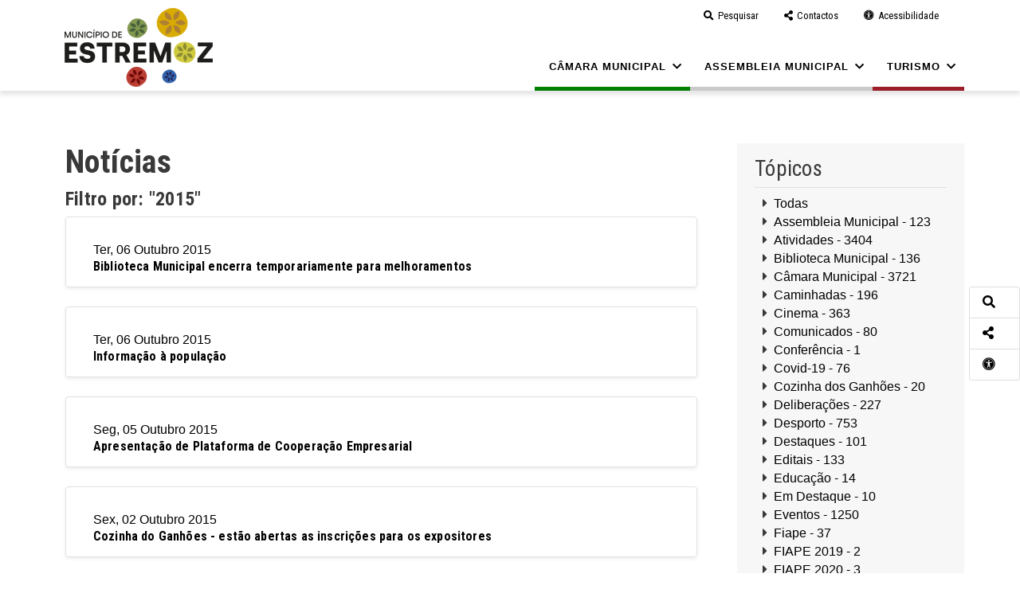

--- FILE ---
content_type: text/html; charset=UTF-8
request_url: https://www.cm-estremoz.pt/noticias/index/2015/pagina/turismo/pagina/camara-municipal/concelho-equipamentos/Prote%EF%BF%BD%EF%BF%BD%EF%BF%BD%EF%BF%BDo%20Civil/page:8
body_size: 9357
content:
<!doctype html>
<html lang="pt-PT">
<head>

    <title>Notícias</title>
    <!--<script type="text/javascript" data-cookiecategory="ads" src="https://platform-api.sharethis.com/js/sharethis.js#property=605c841bf6067000116b0845&product=inline-share-buttons"  async="async"></script>-->
    <meta charset="utf-8"/>
    <meta http-equiv="X-UA-Compatible" content="IE=edge">
    <meta name="viewport" content="width=device-width, initial-scale=1"/>
    <meta name="description" content="Todas as Notícias"/>
    <meta name="keywords" content="Todos as Tags de Noticias"/>
    <meta name="author" content="Município de Estremoz"/>
    <link rel="canonical" href="https://www.cm-estremoz.ptnoticias"/>
    <meta property="og:locale" content="pt_PT">
    <meta property="og:site_name" content="Município de Estremoz">
    <meta property="og:url"  content="https://www.cm-estremoz.ptnoticias" />
    <meta property="og:type" content="article" />
    <meta property="og:title" content="Not&iacute;cias" />
    <meta property="og:description" content="Todas as Notícias" />
    <meta property="og:image" content="https://www.cm-estremoz.pt/img/seo_cm_estremoz.jpg" />
    <meta property="image" content="https://www.cm-estremoz.pt/img/seo_cm_estremoz.jpg"/>
    <meta name="rating" content="general"/>
    <link rel="icon" href="/img/favicon.ico" type="image/x-icon"/>
    <link rel="preconnect" href="https://fonts.gstatic.com">
<link href="https://fonts.googleapis.com/css2?family=Roboto+Condensed:ital,wght@0,300;0,400;0,700;1,300;1,400&display=swap" rel="stylesheet">
    <script src="https://maps.googleapis.com/maps/api/js?key=AIzaSyA529xJaw0mPbWJ3sifI0P9OFB4nSH7Ez8"></script>



    
	<link rel="stylesheet" type="text/css" href="/css/cookieconsent.css" />
	<link rel="stylesheet" type="text/css" href="/theme/Cm-estremoz2020/css/bootstrap/bootstrap.css" />
	<link rel="stylesheet" type="text/css" href="/theme/Cm-estremoz2020/css/all.css" />
	<link rel="stylesheet" type="text/css" href="/theme/Cm-estremoz2020/css/layout.css" />
	<link rel="stylesheet" type="text/css" href="/theme/Cm-estremoz2020/css/font-cme-v1.css" />
	<link rel="stylesheet" type="text/css" href="/theme/Cm-estremoz2020/css/font-etz.css" />
	<link rel="stylesheet" type="text/css" href="/theme/Cm-estremoz2020/css/solid.min.css" />
	<link rel="stylesheet" type="text/css" href="/theme/Cm-estremoz2020/css/menu-geral.css" />
	<link rel="stylesheet" type="text/css" href="/theme/Cm-estremoz2020/css/elements.css" />
	<link rel="stylesheet" type="text/css" href="/theme/Cm-estremoz2020/css/slippry.css" />
	<link rel="stylesheet" type="text/css" href="/theme/Cm-estremoz2020/css/owl.carousel.min.css" />
	<link rel="stylesheet" type="text/css" href="/theme/Cm-estremoz2020/css/elements-responsive.css" />
	<link rel="stylesheet" type="text/css" href="/theme/Cm-estremoz2020/css/jside-menu.css" />
	<link rel="stylesheet" type="text/css" href="/theme/Cm-estremoz2020/css/magnific-popup.css" />


        
    <script>

    </script>









    <script src="/theme/Cm-estremoz2020/js/jquery-3.5.1.min.js"></script>
    <script src="/js/jquery.cookie.js"></script>
    <script src="/theme/Cm-estremoz2020/js/bootstrap/bootstrap.min.js"></script>

</head>

<body data-stellar-background-ratio="0.2" class="">

    <a id="skippy" class="visually-hidden visually-hidden-focusable" href="#pagina-conteudo"><span>Ir para o conteúdo</span></a>

    
    <!-- Modal -->
<div class="modal" id="el-modal-contactos" tabindex="-1" aria-labelledby="exampleModalLabel" aria-hidden="true">
    <div class="modal-dialog modal-dialog-centered modal-xl">
        <div class="modal-content">
            <div class="modal-header">
                <h5 class="modal-title" id="exampleModalLabel">Contactos</h5>
                <button type="button" tabindex="0" class="btn-close" data-bs-dismiss="modal" aria-label="Close"></button>
            </div>
            <div class="modal-body">
                <div class="container">

                    <div class="row">
                        <div class="col">

                                <h3>Município de Estremoz</h3>
                                <p>Rossio Marquês de Pombal, 7100-513 Estremoz</p>
                                <p><strong>Horário:</strong> <br>Segunda - Sexta:&nbsp;9:00&nbsp;12:30&nbsp;-&nbsp;14:00&nbsp;17:30</p>
                                <p><strong>Endereço Postal</strong> <br>Rossio Marquês de Pombal - Apartado 86, 7100-909 Estremoz</p>
<br>
                            <p><strong>Fale Connosco:</strong><br>
                            <ul class="contactos">
                               <li class="list-group-item">
                                        <a itemprop="telephone" title="" href="tel:+351268339200" target="_blank">
                                            <i class="fas fa-phone"></i> 268 339 200<span style="font-size: 9px; display: block">Chamada para a rede fixa nacional</span>
                            </a>
                            </li>
                            <li class="list-group-item"> <a title="" href="mailto:geral@cm-estremoz.pt" target="_blank">
                                    <i class="fas fa-at"></i> geral@cm-estremoz.pt
                                </a>
                            </li>
                            </ul>

                        </div>
                        <div class="col">

                                <h3>Redes Sociais</h3>


                            <ul class="list-group redes_sociais">
                                <li class="list-group-item"> <a title="" href="https://www.facebook.com/municipioestremoz" target="_blank">
                                        <i class="fab fa-facebook-square"></i> Facebook
                                    </a>
                                </li>
                                <li class="list-group-item"><a title="" href="https://www.youtube.com/channel/UCFzR6bBS-iouU-UzNdmTz-w" target="_blank">
                                        <i class="fab fa-youtube"></i> Youtube
                                    </a>
                                </li>
                                <li class="list-group-item">
                                    <a title="" href="https://www.instagram.com/municipio_de_estremoz" target="_blank">
                                    <i class="fab fa-instagram-square"></i> Instagram
                                </a>
                                </li>
                            </ul>


<br>
                            <p><strong>Links Rápidos:</strong><br>
                                <a title="veja a página de FAQ - Perguntas frequentes" href="https://www.cm-estremoz.pt/pagina/camara-municipal/faq-perguntas-frequentes" target="_blank">FAQ - Perguntas frequentes</a><br>
                                <a title="veja a página de Impressos e Modelos" href="https://www.cm-estremoz.pt/pagina/camara-municipal/impressos-e-modelos">Impressos e Modelos</a><br>
                                <a title="veja os concursos de pessoal abertos" href="https://www.cm-estremoz.pt/pagina/camara-municipal/recursos-humanos">Recursos humanos</a><br>


                        </div>
                        <div class="col">

                            <ul class="menu-subs row">
                                <li class="menu-subs-item">
                                    <a title="Ver proteção civil Municipal" href="https://www.cm-estremoz.pt/pagina/camara-municipal/protecao-civil/">
                                        <img data-src="holder.js/200x200" class="rounded float-left" alt="Proteção Civil" src="https://www.cm-estremoz.pt/img/upload/bt_pcivil.jpg">
                                        <span class="linkText">Proteção Civil</span>
                                    </a>
                                </li>
                                <li class="menu-subs-item">
                                    <a title="Veja contactos de equipamentos locais" href="https://www.cm-estremoz.pt/pagina/camara-municipal/concelho-equipamentos/">
                                        <img data-src="holder.js/200x200" class="rounded float-left" alt="Veja contactos de equipamentos locais" src="https://www.cm-estremoz.pt/img/upload/bt_equipamentos.jpg">
                                        <span class="linkText">Equipamentos Locais</span>
                                    </a>
                                </li>
                                <li class="menu-subs-item">
                                    <a title="Ver Assembleia Municipal" href="https://www.cm-estremoz.pt/pagina/assembleia-municipal/documentos-assembleia-municipal">
                                        <img data-src="holder.js/200x200" class="rounded float-left" alt="Assembleia Municipal" src="https://www.cm-estremoz.pt/img/upload/bt_am-estremoz.jpg">
                                        <span class="linkText">Assembleia Municipal</span>
                                    </a>
                                </li>

                                <li class="menu-subs-item">
                                    <a title="veja onde Dormir" href="https://www.cm-estremoz.pt/pagina/turismo/turismo-onde-dormir">
                                        <img data-src="holder.js/200x200" class="rounded float-left" alt="veja onde dormir" src="https://www.cm-estremoz.pt/img/upload/bt_onde_dormir.jpg">
                                        <span class="linkText">Onde dormir</span>
                                    </a>
                                </li>
                                <li class="menu-subs-item">
                                    <a title="veja onde comer" href="https://www.cm-estremoz.pt/pagina/turismo/turismo-onde-comer">
                                        <img data-src="holder.js/200x200" class="rounded float-left" alt="veja onde comer" src="https://www.cm-estremoz.pt/img/upload/bt_onde-comer.jpg">
                                        <span class="linkText">Onde comer</span>
                                    </a>
                                </li>
                            </ul>
                        </div>
                    </div>
                </div>



            </div>

        </div>
    </div>
</div>
    <nav class="visually-hidden visually-hidden-focusable">
    <ul>
        <li><a href="cm-estremoz.pt/pagina-inicial" role="link">Página Inicial</a></li>
    </ul>
</nav>






<header id="el-mobile-header">
        <!-- Start jside Menu -->
<nav class="navbar navbar-expand-lg navbar-light bg-light">
    <div class="container-fluid">
        <a class="navbar-brand" href="/ "><img class="logo_mobile" src="https://www.cm-estremoz.pt/img/logo_estremoz_mais.png"> </a>
        <button class="navbar-toggler" type="button" data-bs-toggle="collapse" data-bs-target="#navbarNavDropdown" aria-controls="navbarNavDropdown" aria-expanded="false" aria-label="Toggle navigation">
            <span class="navbar-toggler-icon"></span>
        </button>
        <div class="collapse navbar-collapse" id="navbarNavDropdown">
            <ul class="navbar-nav">


                <li class="nav-item"><span class="item-geral">Câmara Municipal</span>

<li class="nav-item dropdown"><a class="nav-link dropdown-toggle" href="#" id="navbarDropdownMenuLink" role="button" data-bs-toggle="dropdown" aria-expanded="false">Município</a><ul class="dropdown-menu" aria-labelledby="navbarDropdownMenuLink"><li> <a class="dropdown-item" href="/pagina/camara-municipal/estrutura-organica">Estrutura orgânica</a></li><li> <a class="dropdown-item" href="/pagina/camara-municipal/ordenacao-heraldica">Ordenação heráldica</a></li><li> <a class="dropdown-item" href="/pagina/camara-municipal/camara-municipal-reunioes-de-camara">Reuniões de Câmara</a></li></ul></li><li class="nav-item dropdown"><a class="nav-link dropdown-toggle" href="#" id="navbarDropdownMenuLink" role="button" data-bs-toggle="dropdown" aria-expanded="false">Concelho</a><ul class="dropdown-menu" aria-labelledby="navbarDropdownMenuLink"><li> <a class="dropdown-item" href="/pagina/camara-municipal/caracterizacao-geral">Caracterização geral</a></li><li> <a class="dropdown-item" href="/pagina/camara-municipal/camara-municipal-freguesias">Freguesias</a></li><li> <a class="dropdown-item" href="/pagina/camara-municipal/concelho-equipamentos">Equipamentos</a></li><li> <a class="dropdown-item" href="/pagina/camara-municipal/atividades-economicas">Atividades económicas</a></li><li> <a class="dropdown-item" href="/pagina/camara-municipal/movimento-associativo">Movimento associativo</a></li></ul></li><li class="nav-item dropdown"><a class="nav-link dropdown-toggle" href="#" id="navbarDropdownMenuLink" role="button" data-bs-toggle="dropdown" aria-expanded="false">Áreas de intervenção</a><ul class="dropdown-menu" aria-labelledby="navbarDropdownMenuLink"><li> <a class="dropdown-item" href="/pagina/camara-municipal/desenvolvimento-social-e-cultural">Desenvolvimento Social e Cultural</a></li><li> <a class="dropdown-item" href="/pagina/camara-municipal/ambiente-e-servicos-urbanos">Ambiente e Serviços Urbanos</a></li><li> <a class="dropdown-item" href="/pagina/camara-municipal/ordenamento-do-territorio">Ordenamento do território</a></li><li> <a class="dropdown-item" href="/pagina/camara-municipal/protecao-civil">Proteção Civil</a></li><li> <a class="dropdown-item" href="/pagina/camara-municipal/projetos-e-obras-municipais">Projetos e Obras Municipais </a></li></ul></li><li class="nav-item dropdown"><a class="nav-link dropdown-toggle" href="#" id="navbarDropdownMenuLink" role="button" data-bs-toggle="dropdown" aria-expanded="false">Balcão Virtual</a><ul class="dropdown-menu" aria-labelledby="navbarDropdownMenuLink"><li> <a class="dropdown-item" href="/pagina/camara-municipal/gestao-administrativa-e-financeira">Gestão Administrativa e Financeira</a></li><li> <a class="dropdown-item" href="/pagina/camara-municipal/documentos-online">Documentos online</a></li><li> <a class="dropdown-item" href="/pagina/camara-municipal/faq-perguntas-frequentes">FAQ - Perguntas frequentes </a></li><li> <a class="dropdown-item" href="/pagina/camara-municipal/inqueritos-online">Inquéritos online</a></li><li> <a class="dropdown-item" href="/pagina/camara-municipal/canais-de-denuncia">Canais de Denúncia</a></li><li> <a class="dropdown-item" href="/pagina/camara-municipal/gestao-de-territorio">Gestão de Território</a></li></ul></li>
</li><li class="nav-item"><span class="item-geral">Assembleia Municipal</span>

<li class="nav-item dropdown"><a class="nav-link dropdown-toggle" href="#" id="navbarDropdownMenuLink" role="button" data-bs-toggle="dropdown" aria-expanded="false">Composição </a><ul class="dropdown-menu" aria-labelledby="navbarDropdownMenuLink"><li> <a class="dropdown-item" href="/pagina/assembleia-municipal/mesa">Mesa</a></li><li> <a class="dropdown-item" href="/pagina/assembleia-municipal/deputados-municipais">Deputados Municipais</a></li></ul></li><li class="nav-item"> <a class="nav-link" href="/reunioes-da-assembleia-municipal">Reuniões</a><li class="nav-item"> <a class="nav-link" href="/documentos-assembleia-municipal">Documentos</a><li class="nav-item"> <a class="nav-link" href="/contactos-assembleia-municipal-de-estremoz">Contactos</a>
</li><li class="nav-item"><span class="item-geral">Turismo</span>

<li class="nav-item dropdown"><a class="nav-link dropdown-toggle" href="#" id="navbarDropdownMenuLink" role="button" data-bs-toggle="dropdown" aria-expanded="false">Descobrir Estremoz</a><ul class="dropdown-menu" aria-labelledby="navbarDropdownMenuLink"><li> <a class="dropdown-item" href="/pagina/turismo/estremoz-como-chegar">Como chegar</a></li><li> <a class="dropdown-item" href="/pagina/turismo/turismo-onde-dormir">Onde dormir</a></li><li> <a class="dropdown-item" href="/pagina/turismo/turismo-onde-comer">Onde comer</a></li><li> <a class="dropdown-item" href="/pagina/turismo/a-nao-perder">A não perder</a></li></ul></li><li class="nav-item dropdown"><a class="nav-link dropdown-toggle" href="#" id="navbarDropdownMenuLink" role="button" data-bs-toggle="dropdown" aria-expanded="false">Conhecer Estremoz</a><ul class="dropdown-menu" aria-labelledby="navbarDropdownMenuLink"><li> <a class="dropdown-item" href="/pagina/turismo/equadramentos-historico-de-estremoz">História</a></li><li> <a class="dropdown-item" href="/pagina/turismo/patrimonio-militar">Património militar</a></li><li> <a class="dropdown-item" href="/pagina/turismo/patrimonio-religioso">Património religioso</a></li><li> <a class="dropdown-item" href="/pagina/turismo/patrimonio-civil">Património civil</a></li><li> <a class="dropdown-item" href="/pagina/turismo/patrimonio-imaterial">Património imaterial</a></li><li> <a class="dropdown-item" href="/pagina/turismo/patrimonio-megalitico">Património Megalítico</a></li></ul></li><li class="nav-item dropdown"><a class="nav-link dropdown-toggle" href="#" id="navbarDropdownMenuLink" role="button" data-bs-toggle="dropdown" aria-expanded="false">Explorar Estremoz</a><ul class="dropdown-menu" aria-labelledby="navbarDropdownMenuLink"><li> <a class="dropdown-item" href="/pagina/turismo/percursos">Percursos</a></li><li> <a class="dropdown-item" href="/pagina/turismo/mercados">Mercados</a></li><li> <a class="dropdown-item" href="/pagina/turismo/festas-e-eventos">Festas e eventos</a></li><li> <a class="dropdown-item" href="/pagina/turismo/rede-de-museus">Rede de Museus</a></li><li> <a class="dropdown-item" href="/pagina/turismo/animacao-turistica">Animação Turística</a></li><li> <a class="dropdown-item" href="/pagina/turismo/turismo-caminho-de-santiago">Caminho de Santiago</a></li><li> <a class="dropdown-item" href="/pagina/turismo/rota-do-azulejo">Rota do Azulejo</a></li></ul></li><li class="nav-item dropdown"><a class="nav-link dropdown-toggle" href="#" id="navbarDropdownMenuLink" role="button" data-bs-toggle="dropdown" aria-expanded="false">Sentir Estremoz</a><ul class="dropdown-menu" aria-labelledby="navbarDropdownMenuLink"><li> <a class="dropdown-item" href="/pagina/turismo/marmore">Mármore</a></li><li> <a class="dropdown-item" href="/pagina/turismo/produtos-regionais">Produtos Regionais</a></li><li> <a class="dropdown-item" href="/pagina/turismo/turismo-gastronomia">Gastronomia</a></li><li> <a class="dropdown-item" href="/pagina/turismo/vinhos">Vinhos</a></li><li> <a class="dropdown-item" href="/pagina/turismo/artesanato">Artesanato</a></li><li> <a class="dropdown-item" href="/pagina/turismo/bonecos-de-estremoz">Bonecos de Estremoz</a></li></ul></li><li class="nav-item dropdown"><a class="nav-link dropdown-toggle" href="#" id="navbarDropdownMenuLink" role="button" data-bs-toggle="dropdown" aria-expanded="false">Saber mais</a><ul class="dropdown-menu" aria-labelledby="navbarDropdownMenuLink"><li> <a class="dropdown-item" href="/pagina/turismo/agenda">Agenda</a></li></ul></li><li class="nav-item"> <a class="nav-link" href="/boletim-municipal">Boletim Municipal</a>
</li>

                <li class="nav-item"><span class="item-geral">Acesso Rápido</span>
                    <li class="nav-item"> <a class="nav-link" href="https://www.cm-estremoz.pt/noticias">Notícias</a>
                    <li class="nav-item"> <a class="nav-link" href="https://www.cm-estremoz.pt/eventos">Eventos</a>
                    <li class="nav-item"> <a class="nav-link" href="https://www.cm-estremoz.pt/pesquisa">Pesquisa</a>
                </li>

                <li class="nav-item"><span class="item-geral">Contactos</span>
                <li class="nav-item"> <a class="nav-link" href="tel:+351268339200">Geral</a>
                <li class="nav-item"> <a class="nav-link" href="tel:+351268080250">Proteção Civil Municipal</a>
                </li>







            </ul>
        </div>
    </div>
</nav></header>


<header id="el-header" class="header-expandido">
        <div class="container">
            <div class="row">
                <div class="col-4"><a href="/"><img src="/img/logo_estremoz_mais.png" class="header_logo" alt="Logo Estremoz tem mais encanto" /></a></div>
                <div class="col-8" style="">
                    <div class="row" style="">
                        <div class="col" id="el-menu-rapido-header" style="text-align: right">
                            <ul class="list-group list-group-horizontal-sm" style="">
                                <li class="list-group-item"><a href="https://www.cm-estremoz.pt/pesquisa"><i class="fas fa-search"></i>Pesquisar</a></li>
                                <li class="list-group-item">

                                    <a href="#el-modal-contactos" data-bs-toggle="modal"><i class="fas fa-share-alt"></i>Contactos</a>

                                </li>
                                <li class="list-group-item"><a href="#"><i class="fas fa-universal-access"></i>Acessibilidade</a></li>

                                <li class="list-group-item">
                                    <div id="el-tradutor">
                                        <div id="google_translate_element"></div>
<script type="text/javascript">
    function googleTranslateElementInit() {
        new google.translate.TranslateElement({pageLanguage: 'pt', includedLanguages: 'en,es,fr,it,nl,ru,pt,pl,cn,sv,zh-CN', layout: google.translate.TranslateElement.InlineLayout.SIMPLE, autoDisplay: false}, 'google_translate_element');
    }
</script>
<script type="text/javascript" src="//translate.google.com/translate_a/element.js?cb=googleTranslateElementInit"></script>



<script src="/theme/Cm-estremoz2020/js/tradutor-google.js"></script>                                    </div>
                                </li>
                            </ul>

                        </div>
                    </div>
                        <div class="row" style="">
                            <nav id="menu_geral" class="d-flex" role="navigation" style="" >
    <ul class="sf-menu menu_geral_group align-items-center" id="header-mega-menu">
        <li class="menu_geral_item" id="nav_slide_cme"><a href="/" class="menu_geral_item_tab link_nav_slide_cme"><span>Câmara Municipal</span><i class="fas fa-chevron-down"></i></a><div class="sf-mega menu-subs-container container-xxl">

    <div class="row">

        <div class="col-6 col-md-4 bloco">
            <p>Em destaque</p>

            <ul class="menu-subs row">

                <li class="menu-subs-item"><a class="menu_subs_item_ref" title="ver página de Qualidade da Água" href="http://www.cm-estremoz.pt/pagina/camara-municipal/camara-municipal-qualidade-da-agua" target="_self"><img data-src="holder.js/200x200" class="rounded float-left" alt="ver página de Qualidade da Água" src="/img/upload/wide/agua_2021.jpg"><span class="linkText">Qualidade da Água</span></a></li><li class="menu-subs-item"><a class="menu_subs_item_ref" title="ver página de Projetos comparticipados no âmbito do Portugal 2020" href="http://www.cm-estremoz.pt/pagina/camara-municipal/projetos-comparticipados-no-ambito-do-portugal-2020" target="_self"><img data-src="holder.js/200x200" class="rounded float-left" alt="ver página de Projetos comparticipados no âmbito do Portugal 2020" src="/img/upload/wide/barra-cofin-feder-resultado_2021.jpg"><span class="linkText">Projetos comparticipados no âmbito do Portugal 2020</span></a></li><li class="menu-subs-item"><a class="menu_subs_item_ref" title="ver página de Plano de Recuperação e Resiliência " href="http://www.cm-estremoz.pt/pagina/camara-municipal/plano-de-recuperacao-e-resiliencia" target="_self"><img data-src="holder.js/200x200" class="rounded float-left" alt="ver página de Plano de Recuperação e Resiliência " src="/img/upload/wide/prr-logo_2023.jpg"><span class="linkText">Plano de Recuperação e Resiliência </span></a></li><li class="menu-subs-item"><a class="menu_subs_item_ref" title="ver página de Programa de Intervenções em Habitações (PIH)" href="http://www.cm-estremoz.pt/pagina/camara-municipal/programa-de-intervencoes-em-habitacoes-pih" target="_self"><img data-src="holder.js/200x200" class="rounded float-left" alt="ver página de Programa de Intervenções em Habitações (PIH)" src="/img/upload/wide/pih_2024.jpg"><span class="linkText">Programa de Intervenções em Habitações (PIH)</span></a></li><li class="menu-subs-item"><a class="menu_subs_item_ref" title="ver página de Projetos comparticipados no âmbito do Portugal 2030" href="http://www.cm-estremoz.pt/pagina/camara-municipal/camara-municipal-projetos-comparticipados-no-ambito-do-portugal-2030" target="_self"><img data-src="holder.js/200x200" class="rounded float-left" alt="ver página de Projetos comparticipados no âmbito do Portugal 2030" src="/img/upload/wide/portugal-2030-740x420px_2025.jpg"><span class="linkText">Projetos comparticipados no âmbito do Portugal 2030</span></a></li><li class="menu-subs-item"><a class="menu_subs_item_ref" title="ver página de Recursos humanos" href="http://www.cm-estremoz.pt/pagina/camara-municipal/recursos-humanos" target="_self"><img data-src="holder.js/200x200" class="rounded float-left" alt="ver página de Recursos humanos" src="/img/upload/wide/rh-icon_2021.jpg"><span class="linkText">Recursos humanos</span></a></li><li class="menu-subs-item"><a class="menu_subs_item_ref" title="ver página de Gestão Financeira" href="http://www.cm-estremoz.pt/pagina/camara-municipal/gestao-financeira" target="_self"><img data-src="holder.js/200x200" class="rounded float-left" alt="ver página de Gestão Financeira" src="/img/upload/wide/financeiroa_2021.jpg"><span class="linkText">Gestão Financeira</span></a></li>



            </ul>
        </div>
        <div class="col-md-8 bloco">
            <p>Câmara Municipal</p>
                <div class="container">
                    <div class="row">
                        <div class="col ">
                            <div class="row menu_subs">
                            <ul class="col menu_subs_grupo">
                                <li class="menu_subs_grupo_n1" style=""><a href="/noticias/../pagina/camara-municipal/municipio"><span>Município</span></a></li><li class="items"><a href="/noticias/../pagina/camara-municipal/estrutura-organica">Estrutura orgânica</a></li><li class="items"><a href="/noticias/../pagina/camara-municipal/ordenacao-heraldica">Ordenação heráldica</a></li><li class="items"><a href="/noticias/../pagina/camara-municipal/camara-municipal-reunioes-de-camara">Reuniões de Câmara</a></li><li class="menu_subs_grupo_n1" style=""><a href="/noticias/../pagina/camara-municipal/concelho"><span>Concelho</span></a></li><li class="items"><a href="/noticias/../pagina/camara-municipal/caracterizacao-geral">Caracterização geral</a></li><li class="items"><a href="/noticias/../pagina/camara-municipal/camara-municipal-freguesias">Freguesias</a></li><li class="items"><a href="/noticias/../pagina/camara-municipal/concelho-equipamentos">Equipamentos</a></li><li class="items"><a href="/noticias/../pagina/camara-municipal/atividades-economicas">Atividades económicas</a></li><li class="items"><a href="/noticias/../pagina/camara-municipal/movimento-associativo">Movimento associativo</a></li></ul><ul class="col menu_subs_grupo"><li class="menu_subs_grupo_n1" style=""><a href="/noticias/../pagina/camara-municipal/areas-de-intervencao"><span>Áreas de intervenção</span></a></li><li class="items"><a href="/noticias/../pagina/camara-municipal/desenvolvimento-social-e-cultural">Desenvolvimento Social e Cultural</a></li><li class="items"><a href="/noticias/../pagina/camara-municipal/ambiente-e-servicos-urbanos">Ambiente e Serviços Urbanos</a></li><li class="items"><a href="/noticias/../pagina/camara-municipal/ordenamento-do-territorio">Ordenamento do território</a></li><li class="items"><a href="/noticias/../pagina/camara-municipal/protecao-civil">Proteção Civil</a></li><li class="items"><a href="/noticias/../pagina/camara-municipal/projetos-e-obras-municipais">Projetos e Obras Municipais </a></li><li class="menu_subs_grupo_n1" style=""><a href="/noticias/../pagina/camara-municipal/balcao-virtual"><span>Balcão Virtual</span></a></li><li class="items"><a href="/noticias/../pagina/camara-municipal/gestao-administrativa-e-financeira">Gestão Administrativa e Financeira</a></li><li class="items"><a href="/noticias/../pagina/camara-municipal/documentos-online">Documentos online</a></li><li class="items"><a href="/noticias/../pagina/camara-municipal/faq-perguntas-frequentes">FAQ - Perguntas frequentes </a></li><li class="items"><a href="/noticias/../pagina/camara-municipal/inqueritos-online">Inquéritos online</a></li><li class="items"><a href="/noticias/../pagina/camara-municipal/canais-de-denuncia">Canais de Denúncia</a></li><li class="items"><a href="/noticias/../pagina/camara-municipal/gestao-de-territorio">Gestão de Território</a></li></ul>


                            </div>
                            </div>
                    </div>
                </div>
        </div>
    </div>






</div></li><li class="menu_geral_item" id="nav_slide_ass"><a href="/" class="menu_geral_item_tab link_nav_slide_ass"><span>Assembleia Municipal</span><i class="fas fa-chevron-down"></i></a><div class="sf-mega menu-subs-container container-xxl">

    <div class="row">

        <div class="col-6 col-md-4 bloco">
            <p>Em destaque</p>

            <ul class="menu-subs row">

                



            </ul>
        </div>
        <div class="col-md-8 bloco">
            <p>Assembleia Municipal</p>
                <div class="container">
                    <div class="row">
                        <div class="col ">
                            <div class="row menu_subs">
                            <ul class="col menu_subs_grupo">
                                <li class="menu_subs_grupo_n1" style=""><a href="/noticias/../pagina/assembleia-municipal/composicao"><span>Composição </span></a></li><li class="items"><a href="/noticias/../pagina/assembleia-municipal/mesa">Mesa</a></li><li class="items"><a href="/noticias/../pagina/assembleia-municipal/deputados-municipais">Deputados Municipais</a></li><li class="items" style=""><a href="/noticias/../pagina/assembleia-municipal/reunioes-da-assembleia-municipal"><span>Reuniões</span></a></li></ul><ul class="col menu_subs_grupo"><li class="items" style=""><a href="/noticias/../pagina/assembleia-municipal/documentos-assembleia-municipal"><span>Documentos</span></a></li><li class="items" style=""><a href="/noticias/../pagina/assembleia-municipal/contactos-assembleia-municipal-de-estremoz"><span>Contactos</span></a></li></ul>


                            </div>
                            </div>
                    </div>
                </div>
        </div>
    </div>






</div></li><li class="menu_geral_item" id="nav_slide_tur"><a href="/" class="menu_geral_item_tab link_nav_slide_tur"><span>Turismo</span><i class="fas fa-chevron-down"></i></a><div class="sf-mega menu-subs-container container-xxl">

    <div class="row">

        <div class="col-6 col-md-4 bloco">
            <p>Em destaque</p>

            <ul class="menu-subs row">

                <li class="menu-subs-item"><a class="menu_subs_item_ref" title="ver página de VISITA VIRTUAL 360º - VIVEstremoz" href="https://360.cm-estremoz.pt/" target="_blank"><img data-src="holder.js/200x200" class="rounded float-left" alt="ver página de VISITA VIRTUAL 360º - VIVEstremoz" src="/img/upload/wide/visitavirtual_2024.jpg"><span class="linkText">VISITA VIRTUAL 360º - VIVEstremoz</span></a></li><li class="menu-subs-item"><a class="menu_subs_item_ref" title="ver página de Posto de Turismo" href="https://www.cm-estremoz.pt/pagina/camara-municipal/casa-de-estremoz" target="_blank"><img data-src="holder.js/200x200" class="rounded float-left" alt="ver página de Posto de Turismo" src="/img/upload/wide/sem-titulo-1_2021.jpg"><span class="linkText">Posto de Turismo</span></a></li><li class="menu-subs-item"><a class="menu_subs_item_ref" title="ver página de Mapas e guias" href="http://www.cm-estremoz.pt/pagina/turismo/mapas-e-guias" target="_self"><img data-src="holder.js/200x200" class="rounded float-left" alt="ver página de Mapas e guias" src="/img/upload/wide/mapas_2021.jpg"><span class="linkText">Mapas e guias</span></a></li><li class="menu-subs-item"><a class="menu_subs_item_ref" title="ver página de Identidade Gráfica" href="http://www.cm-estremoz.pt/pagina/turismo/identidade-grafica" target="_self"><img data-src="holder.js/200x200" class="rounded float-left" alt="ver página de Identidade Gráfica" src="/img/upload/wide/banner-nova-imagem_2023.jpg"><span class="linkText">Identidade Gráfica</span></a></li>



            </ul>
        </div>
        <div class="col-md-8 bloco">
            <p>Turismo</p>
                <div class="container">
                    <div class="row">
                        <div class="col ">
                            <div class="row menu_subs">
                            <ul class="col menu_subs_grupo">
                                <li class="menu_subs_grupo_n1" style=""><a href="/noticias/../pagina/turismo/descobrir-estremoz"><span>Descobrir Estremoz</span></a></li><li class="items"><a href="/noticias/../pagina/turismo/estremoz-como-chegar">Como chegar</a></li><li class="items"><a href="/noticias/../pagina/turismo/turismo-onde-dormir">Onde dormir</a></li><li class="items"><a href="/noticias/../pagina/turismo/turismo-onde-comer">Onde comer</a></li><li class="items"><a href="/noticias/../pagina/turismo/a-nao-perder">A não perder</a></li><li class="menu_subs_grupo_n1" style=""><a href="/noticias/../pagina/turismo/conhecer-estremoz"><span>Conhecer Estremoz</span></a></li><li class="items"><a href="/noticias/../pagina/turismo/equadramentos-historico-de-estremoz">História</a></li><li class="items"><a href="/noticias/../pagina/turismo/patrimonio-militar">Património militar</a></li><li class="items"><a href="/noticias/../pagina/turismo/patrimonio-religioso">Património religioso</a></li><li class="items"><a href="/noticias/../pagina/turismo/patrimonio-civil">Património civil</a></li><li class="items"><a href="/noticias/../pagina/turismo/patrimonio-imaterial">Património imaterial</a></li><li class="items"><a href="/noticias/../pagina/turismo/patrimonio-megalitico">Património Megalítico</a></li></ul><ul class="col menu_subs_grupo"><li class="menu_subs_grupo_n1" style=""><a href="/noticias/../pagina/turismo/explorar-estremoz"><span>Explorar Estremoz</span></a></li><li class="items"><a href="/noticias/../pagina/turismo/percursos">Percursos</a></li><li class="items"><a href="/noticias/../pagina/turismo/mercados">Mercados</a></li><li class="items"><a href="/noticias/../pagina/turismo/festas-e-eventos">Festas e eventos</a></li><li class="items"><a href="/noticias/../pagina/turismo/rede-de-museus">Rede de Museus</a></li><li class="items"><a href="/noticias/../pagina/turismo/animacao-turistica">Animação Turística</a></li><li class="items"><a href="/noticias/../pagina/turismo/turismo-caminho-de-santiago">Caminho de Santiago</a></li><li class="items"><a href="/noticias/../pagina/turismo/rota-do-azulejo">Rota do Azulejo</a></li><li class="menu_subs_grupo_n1" style=""><a href="/noticias/../pagina/turismo/sentir-estremoz"><span>Sentir Estremoz</span></a></li><li class="items"><a href="/noticias/../pagina/turismo/marmore">Mármore</a></li><li class="items"><a href="/noticias/../pagina/turismo/produtos-regionais">Produtos Regionais</a></li><li class="items"><a href="/noticias/../pagina/turismo/turismo-gastronomia">Gastronomia</a></li><li class="items"><a href="/noticias/../pagina/turismo/vinhos">Vinhos</a></li><li class="items"><a href="/noticias/../pagina/turismo/artesanato">Artesanato</a></li><li class="items"><a href="/noticias/../pagina/turismo/bonecos-de-estremoz">Bonecos de Estremoz</a></li><li class="menu_subs_grupo_n1" style=""><a href="/noticias/../pagina/turismo/saber-mais"><span>Saber mais</span></a></li><li class="items"><a href="/noticias/../pagina/turismo/agenda">Agenda</a></li><li class="items" style=""><a href="/noticias/../pagina/turismo/boletim-municipal"><span>Boletim Municipal</span></a></li></ul>


                            </div>
                            </div>
                    </div>
                </div>
        </div>
    </div>






</div></li>    </ul>
</nav>                        </div>
                </div>
            </div>
        </div>
</header>


<div id="el-menu-lateral-direita">
    <ul class="list-group" style="">
        <li class="list-group-item"><a href="https://www.cm-estremoz.pt/pesquisa"><i class="fas fa-search"></i></a></li>
        <li class="list-group-item">

            <a href="#el-modal-contactos" data-bs-toggle="modal"><i class="fas fa-share-alt"></i></a>

        </li>
        <li class="list-group-item"><a href="#"><i class="fas fa-universal-access"></i></a></li>
    </ul>
</div>

    <!--<div id="main" role="main" class="container-xxl my-md-4 bd-layout">-->
    <div id="main" role="main" class="">
       <!-- <div class="container container_main">-->
            <div id="pag-paginas_view" class="container cont-conteudos">

    <div class="row">
        <section class="col-md-9 main_cont">
                <header>
                    <h1>Notícias</h1>
                    <h4>Filtro por: "2015"</h4>                </header>


                <div class="lista_contactos_imagem">

                <div class='row row-cols-1 row-cols-sm-1 row-cols-md-1'><div class="col"><a class="row g-0 border rounded overflow-hidden flex-md-row mb-4 shadow-sm h-md-250 position-relative" href="/noticias/2015-10-06-biblioteca-municipal-encerra-temporariamente-para-melhoramentos">                            
                                <div class="col-auto p-2  d-lg-block">
                                    <div class="hover01">
                                        <figure class="hover-figure bd-placeholder-img card-img-top">
                                            <img src="/img/upload/pequeno/" onerror="this.style.display='none'">
                                        </figure>
                                        </div>
                                </div>
                                        <div class="col p-2 d-flex flex-column position-static
                                    <span class="legenda_data"><i class="fa fa-clock-o" aria-hidden="true"></i>&nbsp;<time class="published" datetime="06-10-2015 19:00">Ter, 06 Outubro 2015</time></span>
                                    <h6>Biblioteca Municipal encerra temporariamente para melhoramentos</h6>                                    </div>
                        </a>
                    </div>
                    <div class="col"><a class="row g-0 border rounded overflow-hidden flex-md-row mb-4 shadow-sm h-md-250 position-relative" href="/noticias/2015-10-06-informacao-a-populacao">                            
                                <div class="col-auto p-2  d-lg-block">
                                    <div class="hover01">
                                        <figure class="hover-figure bd-placeholder-img card-img-top">
                                            <img src="/img/upload/pequeno/" onerror="this.style.display='none'">
                                        </figure>
                                        </div>
                                </div>
                                        <div class="col p-2 d-flex flex-column position-static
                                    <span class="legenda_data"><i class="fa fa-clock-o" aria-hidden="true"></i>&nbsp;<time class="published" datetime="06-10-2015 12:44">Ter, 06 Outubro 2015</time></span>
                                    <h6>Informação à população</h6>                                    </div>
                        </a>
                    </div>
                    <div class="col"><a class="row g-0 border rounded overflow-hidden flex-md-row mb-4 shadow-sm h-md-250 position-relative" href="/noticias/2015-10-05-apresentacao-de-plataforma-de-cooperacao-empresarial">                            
                                <div class="col-auto p-2  d-lg-block">
                                    <div class="hover01">
                                        <figure class="hover-figure bd-placeholder-img card-img-top">
                                            <img src="/img/upload/pequeno/" onerror="this.style.display='none'">
                                        </figure>
                                        </div>
                                </div>
                                        <div class="col p-2 d-flex flex-column position-static
                                    <span class="legenda_data"><i class="fa fa-clock-o" aria-hidden="true"></i>&nbsp;<time class="published" datetime="05-10-2015 18:36">Seg, 05 Outubro 2015</time></span>
                                    <h6>Apresentação de Plataforma de Cooperação Empresarial</h6>                                    </div>
                        </a>
                    </div>
                    <div class="col"><a class="row g-0 border rounded overflow-hidden flex-md-row mb-4 shadow-sm h-md-250 position-relative" href="/noticias/2015-10-02-cozinha-do-ganhoes-estao-abertas-as-inscricoes-para-os-expositores">                            
                                <div class="col-auto p-2  d-lg-block">
                                    <div class="hover01">
                                        <figure class="hover-figure bd-placeholder-img card-img-top">
                                            <img src="/img/upload/pequeno/" onerror="this.style.display='none'">
                                        </figure>
                                        </div>
                                </div>
                                        <div class="col p-2 d-flex flex-column position-static
                                    <span class="legenda_data"><i class="fa fa-clock-o" aria-hidden="true"></i>&nbsp;<time class="published" datetime="02-10-2015 13:50">Sex, 02 Outubro 2015</time></span>
                                    <h6>Cozinha do Ganhões - estão abertas as inscrições para os expositores</h6>                                    </div>
                        </a>
                    </div>
                    <div class="col"><a class="row g-0 border rounded overflow-hidden flex-md-row mb-4 shadow-sm h-md-250 position-relative" href="/noticias/2015-10-02-municipio-de-estremoz-entrega-livros-de-ingles-a-alunos">                            
                                <div class="col-auto p-2  d-lg-block">
                                    <div class="hover01">
                                        <figure class="hover-figure bd-placeholder-img card-img-top">
                                            <img src="/img/upload/pequeno/" onerror="this.style.display='none'">
                                        </figure>
                                        </div>
                                </div>
                                        <div class="col p-2 d-flex flex-column position-static
                                    <span class="legenda_data"><i class="fa fa-clock-o" aria-hidden="true"></i>&nbsp;<time class="published" datetime="02-10-2015 13:40">Sex, 02 Outubro 2015</time></span>
                                    <h6>Município de Estremoz entrega livros de inglês a alunos</h6>                                    </div>
                        </a>
                    </div>
                    <div class="col"><a class="row g-0 border rounded overflow-hidden flex-md-row mb-4 shadow-sm h-md-250 position-relative" href="/noticias/2015-09-30-deliberacoes-da-reuniao-de-camara-de-30-09-2015">                            
                                <div class="col-auto p-2  d-lg-block">
                                    <div class="hover01">
                                        <figure class="hover-figure bd-placeholder-img card-img-top">
                                            <img src="/img/upload/pequeno/" onerror="this.style.display='none'">
                                        </figure>
                                        </div>
                                </div>
                                        <div class="col p-2 d-flex flex-column position-static
                                    <span class="legenda_data"><i class="fa fa-clock-o" aria-hidden="true"></i>&nbsp;<time class="published" datetime="30-9-2015 18:04">Qua, 30 Setembro 2015</time></span>
                                    <h6>Deliberações da Reunião de Câmara de 30/09/2015</h6>                                    </div>
                        </a>
                    </div>
                    <div class="col"><a class="row g-0 border rounded overflow-hidden flex-md-row mb-4 shadow-sm h-md-250 position-relative" href="/noticias/2015-09-30-quot-star-wars-estreia-mundial-tambem-em-estremoz">                            
                                <div class="col-auto p-2  d-lg-block">
                                    <div class="hover01">
                                        <figure class="hover-figure bd-placeholder-img card-img-top">
                                            <img src="/img/upload/pequeno/" onerror="this.style.display='none'">
                                        </figure>
                                        </div>
                                </div>
                                        <div class="col p-2 d-flex flex-column position-static
                                    <span class="legenda_data"><i class="fa fa-clock-o" aria-hidden="true"></i>&nbsp;<time class="published" datetime="30-9-2015 17:59">Qua, 30 Setembro 2015</time></span>
                                    <h6>"Star Wars? estreia mundial também em Estremoz</h6>                                    </div>
                        </a>
                    </div>
                    <div class="col"><a class="row g-0 border rounded overflow-hidden flex-md-row mb-4 shadow-sm h-md-250 position-relative" href="/noticias/2015-09-29-bonecos-de-estremoz-nomeados-para-a-xiv-gala-mais-alentejo">                            
                                <div class="col-auto p-2  d-lg-block">
                                    <div class="hover01">
                                        <figure class="hover-figure bd-placeholder-img card-img-top">
                                            <img src="/img/upload/pequeno/" onerror="this.style.display='none'">
                                        </figure>
                                        </div>
                                </div>
                                        <div class="col p-2 d-flex flex-column position-static
                                    <span class="legenda_data"><i class="fa fa-clock-o" aria-hidden="true"></i>&nbsp;<time class="published" datetime="29-9-2015 19:39">Ter, 29 Setembro 2015</time></span>
                                    <h6>Bonecos de Estremoz nomeados para a XIV Gala Mais Alentejo</h6>                                    </div>
                        </a>
                    </div>
                    <div class="col"><a class="row g-0 border rounded overflow-hidden flex-md-row mb-4 shadow-sm h-md-250 position-relative" href="/noticias/2015-09-29-natacao-para-bebes-em-estremoz">                            
                                <div class="col-auto p-2  d-lg-block">
                                    <div class="hover01">
                                        <figure class="hover-figure bd-placeholder-img card-img-top">
                                            <img src="/img/upload/pequeno/" onerror="this.style.display='none'">
                                        </figure>
                                        </div>
                                </div>
                                        <div class="col p-2 d-flex flex-column position-static
                                    <span class="legenda_data"><i class="fa fa-clock-o" aria-hidden="true"></i>&nbsp;<time class="published" datetime="29-9-2015 19:31">Ter, 29 Setembro 2015</time></span>
                                    <h6>Natação para Bébés em Estremoz</h6>                                    </div>
                        </a>
                    </div>
                    <div class="col"><a class="row g-0 border rounded overflow-hidden flex-md-row mb-4 shadow-sm h-md-250 position-relative" href="/noticias/2015-09-29-abertura-da-epoca-desportiva-em-estremoz">                            
                                <div class="col-auto p-2  d-lg-block">
                                    <div class="hover01">
                                        <figure class="hover-figure bd-placeholder-img card-img-top">
                                            <img src="/img/upload/pequeno/" onerror="this.style.display='none'">
                                        </figure>
                                        </div>
                                </div>
                                        <div class="col p-2 d-flex flex-column position-static
                                    <span class="legenda_data"><i class="fa fa-clock-o" aria-hidden="true"></i>&nbsp;<time class="published" datetime="29-9-2015 16:49">Ter, 29 Setembro 2015</time></span>
                                    <h6>Abertura da época desportiva em Estremoz</h6>                                    </div>
                        </a>
                    </div>
                                    </div>
                </div>


        <nav class="paginacao" aria-label="Page navigation example">
            <ul class="pagination">
                <li class="page-item"><a href="/noticias/index/2015/pagina/turismo/pagina/camara-municipal/concelho-equipamentos/Prote%EF%BF%BD%EF%BF%BD%EF%BF%BD%EF%BF%BDo%20Civil/page:7" rel="prev">Anterior</a></li><li class="page-item"><a href="/noticias/index/2015/pagina/turismo/pagina/camara-municipal/concelho-equipamentos/Prote%EF%BF%BD%EF%BF%BD%EF%BF%BD%EF%BF%BDo%20Civil">1</a></li>...<li class="page-item"><a href="/noticias/index/2015/pagina/turismo/pagina/camara-municipal/concelho-equipamentos/Prote%EF%BF%BD%EF%BF%BD%EF%BF%BD%EF%BF%BDo%20Civil/page:4">4</a></li><li class="page-item"><a href="/noticias/index/2015/pagina/turismo/pagina/camara-municipal/concelho-equipamentos/Prote%EF%BF%BD%EF%BF%BD%EF%BF%BD%EF%BF%BDo%20Civil/page:5">5</a></li><li class="page-item"><a href="/noticias/index/2015/pagina/turismo/pagina/camara-municipal/concelho-equipamentos/Prote%EF%BF%BD%EF%BF%BD%EF%BF%BD%EF%BF%BDo%20Civil/page:6">6</a></li><li class="page-item"><a href="/noticias/index/2015/pagina/turismo/pagina/camara-municipal/concelho-equipamentos/Prote%EF%BF%BD%EF%BF%BD%EF%BF%BD%EF%BF%BDo%20Civil/page:7">7</a></li><li class="active page-item"><a>8</a></li><li class="page-item"><a href="/noticias/index/2015/pagina/turismo/pagina/camara-municipal/concelho-equipamentos/Prote%EF%BF%BD%EF%BF%BD%EF%BF%BD%EF%BF%BDo%20Civil/page:9">9</a></li><li class="page-item"><a href="/noticias/index/2015/pagina/turismo/pagina/camara-municipal/concelho-equipamentos/Prote%EF%BF%BD%EF%BF%BD%EF%BF%BD%EF%BF%BDo%20Civil/page:10">10</a></li><li class="page-item"><a href="/noticias/index/2015/pagina/turismo/pagina/camara-municipal/concelho-equipamentos/Prote%EF%BF%BD%EF%BF%BD%EF%BF%BD%EF%BF%BDo%20Civil/page:11">11</a></li><li class="page-item"><a href="/noticias/index/2015/pagina/turismo/pagina/camara-municipal/concelho-equipamentos/Prote%EF%BF%BD%EF%BF%BD%EF%BF%BD%EF%BF%BDo%20Civil/page:12">12</a></li><li class="page-item"><a href="/noticias/index/2015/pagina/turismo/pagina/camara-municipal/concelho-equipamentos/Prote%EF%BF%BD%EF%BF%BD%EF%BF%BD%EF%BF%BDo%20Civil/page:9" rel="next" currentClass="disabled">Próximo</a></li>            </ul>
        </nav>
        </section>
        <aside class="col-md-3 barra-direita">

        



<section class="el-noticias element_noticias_topicos">
        <h4 class="widgets_titulos">Tópicos</h4>
		<ul>
		
		<li><a href="/noticias">Todas</a></li><li><a href='/noticias/topico/assembleia-municipal'>Assembleia Municipal - <span>123</span></a></li><li><a href='/noticias/topico/atividades'>Atividades - <span>3404</span></a></li><li><a href='/noticias/topico/biblioteca-municipal'>Biblioteca Municipal - <span>136</span></a></li><li><a href='/noticias/topico/camara-municipal'>Câmara Municipal - <span>3721</span></a></li><li><a href='/noticias/topico/caminhadas'>Caminhadas - <span>196</span></a></li><li><a href='/noticias/topico/cinema'>Cinema - <span>363</span></a></li><li><a href='/noticias/topico/comunicados'>Comunicados - <span>80</span></a></li><li><a href='/noticias/topico/conferencia'>Conferência - <span>1</span></a></li><li><a href='/noticias/topico/covid-19'>Covid-19 - <span>76</span></a></li><li><a href='/noticias/topico/cozinha-dos-ganhoes'>Cozinha dos Ganhões - <span>20</span></a></li><li><a href='/noticias/topico/deliberacoes'>Deliberações - <span>227</span></a></li><li><a href='/noticias/topico/desporto'>Desporto - <span>753</span></a></li><li><a href='/noticias/topico/destaques'>Destaques - <span>101</span></a></li><li><a href='/noticias/topico/editais'>Editais - <span>133</span></a></li><li><a href='/noticias/topico/educacao'>Educação - <span>14</span></a></li><li><a href='/noticias/topico/destaques-lateral'>Em Destaque - <span>10</span></a></li><li><a href='/noticias/topico/eventos'>Eventos - <span>1250</span></a></li><li><a href='/noticias/topico/fiape'>Fiape - <span>37</span></a></li><li><a href='/noticias/topico/fiape-2019'>FIAPE 2019 - <span>2</span></a></li><li><a href='/noticias/topico/fiape-2020'>FIAPE 2020 - <span>3</span></a></li><li><a href='/noticias/topico/fiape-2022'>FIAPE 2022 - <span>4</span></a></li><li><a href='/noticias/topico/informacoes'>Informações - <span>3342</span></a></li><li><a href='/noticias/topico/ordens-do-dia'>Ordens do Dia - <span>26</span></a></li><li><a href='/noticias/topico/protecao-civil'>Proteção Civil - <span>55</span></a></li><li><a href='/noticias/topico/reunioes'>Reuniões - <span>10</span></a></li><li><a href='/noticias/topico/teatro'>Teatro - <span>60</span></a></li>		</ul>
</section>



<section class="el-noticias element_noticias_arquivo">
		<h4 class="widgets_titulos">Arquivo</h4>
		<ul>

		<li><a href='/noticias'>Todas</a></li><li><a href='/noticias/index/2025'>Ano de <strong>2025</strong> - 524</a></li><li><a href='/noticias/index/2024'>Ano de <strong>2024</strong> - 603</a></li><li><a href='/noticias/index/2023'>Ano de <strong>2023</strong> - 638</a></li><li><a href='/noticias/index/2022'>Ano de <strong>2022</strong> - 524</a></li><li><a href='/noticias/index/2021'>Ano de <strong>2021</strong> - 329</a></li><li><a href='/noticias/index/2020'>Ano de <strong>2020</strong> - 343</a></li><li><a href='/noticias/index/2019'>Ano de <strong>2019</strong> - 386</a></li><li><a href='/noticias/index/2018'>Ano de <strong>2018</strong> - 378</a></li><li><a href='/noticias/index/2017'>Ano de <strong>2017</strong> - 378</a></li><li><a href='/noticias/index/2016'>Ano de <strong>2016</strong> - 331</a></li><li><a href='/noticias/index/2015'>Ano de <strong>2015</strong> - 352</a></li><li><a href='/noticias/index/2014'>Ano de <strong>2014</strong> - 379</a></li><li><a href='/noticias/index/2013'>Ano de <strong>2013</strong> - 389</a></li><li><a href='/noticias/index/2012'>Ano de <strong>2012</strong> - 348</a></li><li><a href='/noticias/index/2011'>Ano de <strong>2011</strong> - 305</a></li><li><a href='/noticias/index/2010'>Ano de <strong>2010</strong> - 249</a></li><li><a href='/noticias/index/2009'>Ano de <strong>2009</strong> - 11</a></li>		</ul>
</section>        </aside>
    </div>
</div>        <!--</div>-->
        
<!-- Footer -->
<footer id="el-footer" class="text-center text-lg-start ">
  <!-- Grid container -->
  <div class="container p-4">
    <!--Grid row-->
    <div class="row" style="margin-bottom:30px;">
      <!--Grid column-->
      <div class="col-md-4">
        <h5 class="text-uppercase">Município de Estremoz</h5>
        <div class="item-contactos">
        <span class="morada">Rossio Marquês de Pombal, 7100-513 Estremoz</span>
        <span class="site"><a class="url" href="https://www.cm-estremoz.pt">www.cm-estremoz.pt</a></span>
        <span class="email"><a class="e-mail" href="mailto:geral@cm-estremoz.pt">geral@cm-estremoz.pt</a></span>
        <span class="telefone">+351 268 339 200<span style="font-size: 9px; display: block">Chamada para a rede fixa nacional</span></span>
        </div>
      </div>
  
      <div class="col-md-2 sub-menus"><h5 class="text-uppercase">Acesso Rápido</h5><ul class='list-unstyled mb-0'><li><a href='http://www.cm-estremoz.pt/pagina/informacoes/acesso-reunioes-de-camara/'>Reuniões de Câmara</a></li><li><a href='http://www.cm-estremoz.pt/pagina/assembleia-municipal/reunioes-da-assembleia-municipal/'>Reuniões Assembleia</a></li><li><a href='http://www.cm-estremoz.pt/pagina/camara-municipal/impressos-e-modelos'>Impressos e Modelos</a></li><li><a href='http://www.cm-estremoz.pt/noticias'>Notícias</a></li></ul></div><div class="col-md-2 sub-menus"><h5 class="text-uppercase">Ligações</h5><ul class='list-unstyled mb-0'><li><a href='https://www.fiape.pt/'>FIAPE</a></li><li><a href='https://pdm.cm-estremoz.pt/'>Plano Diretor Municipal</a></li><li><a href='http://www.anmp.pt/index.php'>ANMP</a></li><li><a href='http://www.portalautarquico.pt/'>Portal Autárquico</a></li><li><a href='https://bde.portaldocidadao.pt'>Portal do Cidadão</a></li><li><a href='https://www.cm-estremoz.pt/noticias/inscricoes-para-a-cozinha-dos-ganhoes-2025'>Cozinha dos Ganhões</a></li></ul></div><div class="col-md-2 sub-menus"><h5 class="text-uppercase">Comunicação</h5><ul class='list-unstyled mb-0'><li><a href='https://www.cm-estremoz.pt/pagina/camara-municipal/documentos-online'>Editais, Avisos e Anúncios</a></li><li><a href='https://www.cm-estremoz.pt/pagina/turismo/boletim-municipal'>Boletim Municipal</a></li><li><a href='https://www.cm-estremoz.pt/pagina/camara-municipal/documentos-online'>Documentos</a></li><li><a href='https://www.cm-estremoz.pt/pagina/turismo/identidade-grafica'>Identidade Gráfica</a></li></ul></div><div class="col-md-2 sub-menus"><h5 class="text-uppercase">Acessibilidade</h5><ul class='list-unstyled mb-0'><li><a href='/pagina/acesso-rapido/aviso-legal'>Aviso Legal</a></li><li><a href='/pagina/acesso-rapido/aviso-de-privacidade'>Aviso de Privacidade</a></li><li><a href='/pagina/acesso-rapido/ficha-tecnica'>Ficha Técnica</a></li><li><a href='/pagina/acesso-rapido/rss-feeds'>RSS</a></li><li><a href='/pagina/acesso-rapido/politica-de-cookies'>Política de Cookies</a></li></ul></div>
    </div>
    <!--Grid row-->
  </div>
  <!-- Grid container -->

  <!-- Copyright -->
  <div class="text-center p-3" style="background-color: rgba(0, 0, 0, 0.2);">
    Copyright © 
    <a class="disc" href="https://www.cm-estremoz.pt">Município de Estremoz</a>
  </div>
  <!-- Copyright -->
</footer>
<!-- Footer -->
    </div>




<script src="/js/cookieconsent.js"></script>
    <script src="/js/cookieconsent-init.js"></script>
<script src="/theme/Cm-estremoz2020/js/hoverIntent.js"></script>
<script src="/theme/Cm-estremoz2020/js/superfish.js"></script>
<script src="/theme/Cm-estremoz2020/js/slippry.min.js"></script>
<script src="/theme/Cm-estremoz2020/js/owl.carousel.min.js"></script>
<script src="/theme/Cm-estremoz2020/js/jquery.jside.menu.js"></script>
<script src="/theme/Cm-estremoz2020/js/magnific-popup.js"></script>
<script src="/theme/Cm-estremoz2020/js/cme-main.js"></script>
<!--<script type="text/javascript" data-cookiecategory="ads" src="https://platform-api.sharethis.com/js/sharethis.js#property=605c841bf6067000116b0845&product=inline-share-buttons"  async="async"></script>-->




    <button onclick="topFunction()" id="btn-subir" title="Ir para o topo da página" aria-label="Ir para o topo da página"><i class="fas fa-chevron-circle-up" style="font-size: 1.8rem"></i></button>
</body>
</html>

<script>

if ($(window).width() > 992) {
    var mybutton = document.getElementById("btn-subir");

    // When the user scrolls down 20px from the top of the document, show the button
    window.onscroll = function() {scrollFunction()};

    function scrollFunction() {
        if (document.body.scrollTop > 20 || document.documentElement.scrollTop > 20) {
            mybutton.style.display = "block";
        } else {
            mybutton.style.display = "none";
        }
    }

    // When the user clicks on the button, scroll to the top of the document
    function topFunction() {
        document.body.scrollTop = 0;
        document.documentElement.scrollTop = 0;
    }
}
</script>



--- FILE ---
content_type: text/css; charset=UTF-8
request_url: https://www.cm-estremoz.pt/theme/Cm-estremoz2020/css/layout.css
body_size: 1372
content:
a{
    text-decoration: none;
    color: #000;
}

html{
    text-rendering: optimizeLegibility;
}

.main_cont{
    min-height: 800px;
}

body {
    font-family: Roboto,Helvetica Neue,Helvetica,Arial,sans-serif;
    font-size: 16px;
    line-height: 1.42857;
    /*font-family: "Open Sans";
    font-weight: 400;
    line-height: 1.5;
    font-size: 15px;*/
    color: #393939;
    background-color: #fff;
    text-rendering: optimizeLegibility;
    -webkit-font-smoothing: antialiased;
    -moz-osx-font-smoothing: grayscale;
    -webkit-tap-highlight-color: transparent;
    -webkit-text-size-adjust: 100%;
    -ms-text-size-adjust: 100%;
    /*background-color: #fafafa;*/
}
.logo_mobile{
    max-width: 100px;
}

.cont-conteudos{
    margin-top: 180px;
    margin-bottom: 150px;
}

#el-header{
    width: 100%;
    padding: 0;
    z-index: 10;
    position: fixed;
    box-shadow: 0 5px 5px 0 rgba(0,0,0,.1);
    background: rgba(255,255,255,0.9);


}

#el-header:after {
    content: "";
    background-size: contain;
    position: absolute;
    bottom: 0;
    display: block;
    height: 7px;
    width: 100%;
}

h1, h2, h3, h4, h5, h6 {
    font-family: "Roboto Condensed";
    font-weight: 600;
    letter-spacing: 0.01em;
    text-align: left;
}
article{
    font-weight: 300;
    font-stretch: normal;
    font-size: inherit;
    line-height: 1.8em;
    color: #000000;
}

.resumo {
    display: block !important;
    margin: 10px 0 !important;
    padding: 0;
    line-height: 23px;
    font-size: 13px !Important;
    color: #777777;
    fill: #777777;
    stroke: #777777;
    border-color: #777777;
}

.barra_mais{
    background-clip: border-box;
    text-align: right;
    color: #000000;
}
.barra_mais a{
    color: #c0c0c0;
    padding: 5px 0;
    font-family: "Roboto Condensed";
    font-size: 14px;
    letter-spacing: 0.01em;
    text-transform: uppercase;
}
.barra_mais a:before{
    font-family: "Font Awesome 5 Free";
    content: "\f055";
    font-size: 14px;
}



#main{
    text-align: justify;
    display: flow-root;

}

.header_logo{
    margin-top: 10px;
}





#btn-subir {
    display: none;
    position: fixed;
    bottom: 20px;
    right: 30px;
    z-index: 99;
    font-size: 18px;
    border: none;
    outline: none;
    background-color: #000000;
    color: white;
    cursor: pointer;
    padding: 15px;
    border-radius: 4px;
}

#btn-subir:hover {
    background-color: #555;
}


.pagina_inicial{
    /*position: relative;
    z-index: 1000;
    top: 458px;
    padding-top: 10px;*/
    background-color: #fafafa;
    padding-bottom: 50px;
    /*
    top: -90px;
    position: relative;
    z-index: 30;*/ 
}

.img-responsive{
    display: block;
    max-width: 100%;
    height: auto;
}

.el-titulos h2{
    text-transform: uppercase;
    text-align: left;
    color: #2b2b2b;
    font-size: 24px;
}

.barra-direita{
    background-color: #f7f7f7;

}

#pagina-conteudo iframe{
    margin-bottom: 20px;
}


@media print {

    #social_infos{
        display: none;
    }

    .main_cont{
        width: 100%;
    }

    .barra-direita {
      display: none;
    }

    img{
        padding: 20px;
    }

    .cont-conteudos {
        margin-top: 0px;
        margin-bottom: 0px;
    }

    #el-mobile-header{
        display: none;
    }
    #el-header{
        display: none;
    }



    .tabs_sessoes span.descricao  p {
        margin-top: 0;
        margin-bottom: 0rem;
    }


  
  }

/*X-Small devices (portrait phones, less than 576px)*/
@media (max-width: 575.98px) {


}

/*Small devices (landscape phones, less than 768px)*/
@media (max-width: 767.98px) {

}

/*Medium devices (tablets, less than 992px)*/
@media (max-width: 991.98px) {
    
}

/* Large devices (desktops, less than 1200px)*/
@media (max-width: 1199.98px) {


}

/* X-Large devices (large desktops, less than 1400px*/
@media (max-width: 1399.98px) {


}

--- FILE ---
content_type: text/css; charset=UTF-8
request_url: https://www.cm-estremoz.pt/theme/Cm-estremoz2020/css/font-cme-v1.css
body_size: 1137
content:
@charset "UTF-8";

@font-face {
  font-family: "cme-v1";
  src:url("fonts/cme-v1.eot");
  src:url("fonts/cme-v1.eot?#iefix") format("embedded-opentype"),
    url("fonts/cme-v1.woff") format("woff"),
    url("fonts/cme-v1.ttf") format("truetype"),
    url("fonts/cme-v1.svg#cme-v1") format("svg");
  font-weight: normal;
  font-style: normal;

}

[data-icon]:before {
  font-family: "cme-v1" !important;
  content: attr(data-icon);
  font-style: normal !important;
  font-weight: normal !important;
  font-variant: normal !important;
  text-transform: none !important;
  speak: none;
  line-height: 1;
  -webkit-font-smoothing: antialiased;
  -moz-osx-font-smoothing: grayscale;
}

[class^="focme-"]:before,
[class*=" focme-"]:before {
  font-family: "cme-v1" !important;
  font-style: normal !important;
  font-weight: normal !important;
  font-variant: normal !important;
  text-transform: none !important;
  speak: none;
  line-height: 1;
  -webkit-font-smoothing: antialiased;
  -moz-osx-font-smoothing: grayscale;
}

.focme-agenda-de-eventos:before {
  content: "a";
}
.focme-atas:before {
  content: "c";
}
.focme-bol-bilheteira-online:before {
  content: "e";
}
.focme-boletim-municipal:before {
  content: "g";
}
.focme-comissao-permanente:before {
  content: "i";
}
.focme-composicao:before {
  content: "k";
}
.focme-documentos-online:before {
  content: "m";
}
.focme-documentos-online-1:before {
  content: "n";
}
.focme-editais-e-deliberacoes:before {
  content: "b";
}
.focme-eventos-tematico-feiras:before {
  content: "d";
}
.focme-pdm:before {
  content: "f";
}
.focme-qualidade-da-agua:before {
  content: "h";
}
.focme-reunioes:before {
  content: "j";
}
.focme-reunioes-de-camara:before {
  content: "l";
}
.focme-taxas-e-tarifas:before {
  content: "o";
}
.focme-arrow-right:before {
  content: "p";
}
.focme-arrow-left:before {
  content: "q";
}
.focme-arrow-down:before {
  content: "r";
}
.focme-arrow-up:before {
  content: "s";
}
.focme-align-center:before {
  content: "t";
}
.focme-align-justify:before {
  content: "u";
}
.focme-align-left:before {
  content: "v";
}
.focme-page-csv:before {
  content: "E";
}
.focme-page-doc:before {
  content: "G";
}
.focme-paperclip:before {
  content: "R";
}
.focme-page:before {
  content: "w";
}
.focme-page-add:before {
  content: "x";
}
.focme-page-copy:before {
  content: "y";
}
.focme-marker:before {
  content: "z";
}
.focme-page-delete:before {
  content: "A";
}
.focme-page-edit:before {
  content: "B";
}
.focme-page-export:before {
  content: "C";
}
.focme-page-export-csv:before {
  content: "D";
}
.focme-page-export-doc:before {
  content: "F";
}
.focme-page-export-pdf:before {
  content: "H";
}
.focme-page-filled:before {
  content: "I";
}
.focme-page-multiple:before {
  content: "J";
}
.focme-page-pdf:before {
  content: "K";
}
.focme-page-remove:before {
  content: "L";
}
.focme-page-search:before {
  content: "M";
}
.focme-print:before {
  content: "N";
}
.focme-pricetag-multiple:before {
  content: "O";
}
.focme-price-tag:before {
  content: "P";
}
.focme-calendar:before {
  content: "Q";
}
.focme-calendar-1:before {
  content: "S";
}
.focme-angle-up:before {
  content: "T";
}
.focme-angle-right:before {
  content: "U";
}
.focme-angle-left:before {
  content: "V";
}
.focme-angle-down:before {
  content: "W";
}
.focme-file:before {
  content: "X";
}
.focme-file-document:before {
  content: "Y";
}
.focme-file-text:before {
  content: "Z";
}
.focme-email-envelope:before {
  content: "0";
}
.focme-folder:before {
  content: "1";
}
.focme-folder-add:before {
  content: "2";
}
.focme-folder-lock:before {
  content: "3";
}
.focme-comments:before {
  content: "4";
}
.focme-compass:before {
  content: "5";
}
.focme-home:before {
  content: "6";
}
.focme-pencil:before {
  content: "7";
}
.focme-social-pinterest:before {
  content: "8";
}
.focme-social-picasa:before {
  content: "9";
}
.focme-social-path:before {
  content: "!";
}
.focme-social-linkedin:before {
  content: "\"";
}
.focme-social-google-plus:before {
  content: "#";
}
.focme-social-facebook:before {
  content: "$";
}
.focme-social-twitter:before {
  content: "%";
}
.focme-social-youtube:before {
  content: "&";
}
.focme-star:before {
  content: "'";
}
.focme-rss:before {
  content: "(";
}
.focme-social-android:before {
  content: ")";
}
.focme-share:before {
  content: "*";
}
.focme-google-plus:before {
  content: "+";
}
.focme-google-plus-1:before {
  content: ",";
}
.focme-letter-mail:before {
  content: "-";
}
.focme-link:before {
  content: ".";
}
.focme-linkedin:before {
  content: "/";
}
.focme-linkedin-square:before {
  content: ":";
}
.focme-instagram:before {
  content: ";";
}
.focme-home-1:before {
  content: "<";
}
.focme-gears-setting:before {
  content: "=";
}
.focme-photo:before {
  content: ">";
}
.focme-pinterest-square:before {
  content: "?";
}
.focme-pinterest:before {
  content: "@";
}
.focme-rss-1:before {
  content: "[";
}
.focme-rss-two:before {
  content: "]";
}
.focme-youtube-square:before {
  content: "^";
}
.focme-youtube:before {
  content: "_";
}
.focme-facebook-square:before {
  content: "`";
}
.focme-facebook:before {
  content: "{";
}
.focme-globe-world:before {
  content: "|";
}
.focme-twitter:before {
  content: "}";
}
.focme-twitter-square:before {
  content: "~";
}


--- FILE ---
content_type: text/css; charset=UTF-8
request_url: https://www.cm-estremoz.pt/theme/Cm-estremoz2020/css/font-etz.css
body_size: 872
content:
@charset "UTF-8";

@font-face {
  font-family: "font-etz";
  src:url("fonts/font-etz.eot");
  src:url("fonts/font-etz.eot?#iefix") format("embedded-opentype"),
    url("fonts/font-etz.woff") format("woff"),
    url("fonts/font-etz.ttf") format("truetype"),
    url("fonts/font-etz.svg#font-etz") format("svg");
  font-weight: normal;
  font-style: normal;

}

[data-icon]:before {
  font-family: "font-etz" !important;
  content: attr(data-icon);
  font-style: normal !important;
  font-weight: normal !important;
  font-variant: normal !important;
  text-transform: none !important;
  speak: none;
  line-height: 1;
  -webkit-font-smoothing: antialiased;
  -moz-osx-font-smoothing: grayscale;
}

[class^="icon-"]:before,
[class*=" icon-"]:before {
  font-family: "font-etz" !important;
  font-style: normal !important;
  font-weight: normal !important;
  font-variant: normal !important;
  text-transform: none !important;
  speak: none;
  line-height: 1;
  -webkit-font-smoothing: antialiased;
  -moz-osx-font-smoothing: grayscale;
}

.icon-compass:before {
  content: "\61";
}
.icon-boletim-municipal:before {
  content: "\62";
}
.icon-bonecos:before {
  content: "\63";
}
.icon-comissao-permanente:before {
  content: "\64";
}
.icon-farmcia:before {
  content: "\65";
}
.icon-agenda-de-eventos:before {
  content: "\66";
}
.icon-atas:before {
  content: "\67";
}
.icon-biblioteca:before {
  content: "\68";
}
.icon-bol-bilheteira-online:before {
  content: "\69";
}
.icon-composio:before {
  content: "\6a";
}
.icon-documentos-online:before {
  content: "\6b";
}
.icon-editais-e-deliberacoes:before {
  content: "\6c";
}
.icon-eventos-tematico-feiras:before {
  content: "\6d";
}
.icon-fiape:before {
  content: "\6e";
}
.icon-taxas-e-tarifas:before {
  content: "\6f";
}
.icon-reunioes-de-camara:before {
  content: "\70";
}
.icon-reunioes:before {
  content: "\71";
}
.icon-qualidade-da-agua:before {
  content: "\72";
}
.icon-pdm:before {
  content: "\73";
}
.icon-museu:before {
  content: "\74";
}
.icon-celcius:before {
  content: "\75";
}
.icon-cloud-1:before {
  content: "\76";
}
.icon-cloud-2:before {
  content: "\77";
}
.icon-cloud-black-1:before {
  content: "\78";
}
.icon-cloud-black-2:before {
  content: "\79";
}
.icon-cloud-moon:before {
  content: "\7a";
}
.icon-cloud-moon-black:before {
  content: "\41";
}
.icon-cloud-sun:before {
  content: "\42";
}
.icon-fog:before {
  content: "\43";
}
.icon-fog-cloud:before {
  content: "\44";
}
.icon-moon-black:before {
  content: "\45";
}
.icon-sun-black:before {
  content: "\46";
}
.icon-sun:before {
  content: "\47";
}
.icon-moon:before {
  content: "\48";
}
.icon-farenheit:before {
  content: "\49";
}
.icon-lightning-black-2:before {
  content: "\4a";
}
.icon-snow-black-2:before {
  content: "\4b";
}
.icon-cloud-sun-black:before {
  content: "\4d";
}
.icon-lightning-black-1:before {
  content: "\4e";
}
.icon-snow-black-1:before {
  content: "\4f";
}
.icon-snow-3:before {
  content: "\51";
}
.icon-lightning-3:before {
  content: "\52";
}
.icon-lightning-2:before {
  content: "\53";
}
.icon-snow-4:before {
  content: "\4c";
}
.icon-lightning-4:before {
  content: "\50";
}
.icon-lightning-1:before {
  content: "\54";
}
.icon-hail-black:before {
  content: "\55";
}
.icon-hail:before {
  content: "\56";
}
.icon-fog-sunrise:before {
  content: "\57";
}
.icon-fog-sun:before {
  content: "\58";
}
.icon-fog-moon:before {
  content: "\59";
}
.icon-n-a:before {
  content: "\5a";
}
.icon-rain-1:before {
  content: "\30";
}
.icon-rain-2:before {
  content: "\31";
}
.icon-rain-black-1:before {
  content: "\32";
}
.icon-rain-black-2:before {
  content: "\33";
}
.icon-snow-1:before {
  content: "\34";
}
.icon-snow-2:before {
  content: "\35";
}
.icon-wind-rain-black:before {
  content: "\36";
}
.icon-wind-rain:before {
  content: "\37";
}
.icon-wind-cloud:before {
  content: "\38";
}
.icon-wind-black:before {
  content: "\39";
}
.icon-wind:before {
  content: "\21";
}
.icon-thermometer:before {
  content: "\22";
}
.icon-sunrise:before {
  content: "\23";
}
.icon-sun-half:before {
  content: "\24";
}


--- FILE ---
content_type: text/css; charset=UTF-8
request_url: https://www.cm-estremoz.pt/theme/Cm-estremoz2020/css/menu-geral.css
body_size: 1489
content:
#el-header a{
    text-decoration: none;
    color: #000000;
    font-family: "Roboto Condensed";
}
#el-header a:hover{
    color: #000000;
}
#el-header{
    box-shadow: 0 5px 5px 0 rgba(0,0,0,.1);
    z-index: 1010;
}



header#el-header>.container{
    -ms-flex-align: stretch;
    align-items: stretch;
    margin: 0 auto;
    padding: 0;
    position: relative;
    z-index: 1;
    /*background-image: url(../img/bg_torre.png);
    background-position: right -25px top;
    background-repeat: no-repeat;*/
}

#el-header #menu_geral{
    position: static;
    display: -ms-flexbox!important;
    display: flex!important;
    text-align: center;
    width: 100%;
    list-style: none;
    justify-content: flex-end;
    left: auto;
    top: auto;
    float: right;
    background: transparent!important;
    padding-top: 0;
    box-shadow: none;
    background-color: transparent;

}



#el-header #menu_geral>ul.menu_geral_group{
    border-collapse: collapse;
    display: -ms-flexbox;
    display: flex;
    padding: 0px;
    border-top: none;
    margin: 20px 0px 0px 0px;
}
#el-header #menu_geral>ul.menu_geral_group>li.menu_geral_item{
    display: -ms-flexbox;
    display: flex;
    vertical-align: middle;
    text-align: center;
    padding: 0 10px;
}


/*#menu_geral>ul.menu_geral_group>li.menu_geral_item>a:after {
    content: '\f0dd';
    font-family: FontAwesome;
    font-size: 12px;
    position: absolute;
    top: -2px;
    padding-right: 2px;
    padding-left: 10px;
}*/

#el-header #menu_geral>ul.menu_geral_group>li.menu_geral_item:first-child{

}


#el-header #menu_geral>ul.menu_geral_group>li.menu_geral_item a.menu_geral_item_tab{

}


#el-header #menu_geral>ul.menu_geral_group>li>a.menu_geral_item_tab {
    /*color: #0a0a0a!important;*/
    border: none;
    display: -ms-flexbox;
    display: flex;
    -ms-flex-align: center;
    align-items: center;
    vertical-align: middle;
    position: relative;
    background: transparent;
    padding: 8px 0;
    font-family: inherit;
    line-height: 1.25;
    text-align: center;
    text-overflow: ellipsis;
    width: auto;
    letter-spacing: 1px;
    font-size: 0.8rem;
    text-transform: uppercase;
    font-weight:700;

}

#el-header #menu_geral>ul.menu_geral_group>li.menu_geral_item>a.menu_geral_item_tab span {
    padding: 10px 8px;
    position: relative;
    display: block;
}

#el-header .current a.mainNavItem span:before {
    display: block;
    background-color: #ffbf0d;
}


#el-header #menu_geral .menu-subs-container{
    display: none;
    position: absolute;
    z-index: 1000;
    left: 0;
    top: 100%;
    width: 100%;
    padding: 35px 13px;
    border-radius: 0;
    background: #fff;
    box-shadow: 0 3px 20px 0 rgba(0,0,0,.2);
    text-align: left;
    font-size: 0.9rem;
    color: #777;
}
#el-header #menu_geral .sf-menu{
    list-style: none;
}

#el-header #menu_geral .menu-subs-container ul{
    list-style: none;
    text-align: left;
}

#el-header ul.menu-subs{
    position: relative;
    list-style-type: none;
    margin: 0;
    padding: 0;

}
#el-header ul.menu-subs>li.menu-subs-item{
    text-align: right;
    width: 48%;
    float: left;
    padding-bottom: 30px;
    margin-bottom: -1px;
    font-size: 1em;
}

#el-header ul.menu-subs>li.menu-subs-item>a>img {
    width: 100%;
    height: auto; //Auto adjust height (maintain aspect ratio)
}

#el-header #menu_geral #nav_slide_cme>.menu-subs-container{
    border-top: 10px solid #008000;
}

#el-header #menu_geral #nav_slide_ass>.menu-subs-container{
    border-top: 10px solid #cacaca;
}

#el-header #menu_geral #nav_slide_tur>.menu-subs-container{
    border-top: 10px solid #9b1d28;
}
#el-header #menu_geral #nav_slide_infos>.menu-subs-container{
    border-top: 10px solid #607d8b;
}

#el-header #nav_slide_cme{
    border-bottom: 5px solid #008000;
}

#el-header #nav_slide_ass{
    border-bottom: 5px solid #cacaca;
}
#el-header #nav_slide_ass.sfHover a{
   
}

#el-header #nav_slide_tur {
    border-bottom: 5px solid #9b1d28;
}

#el-header #nav_slide_infos {
    border-bottom: 5px solid #607d8b;
}

#el-header #nav_slide_cme.sfHover{
    background-color:#008000;
    color: #000000;
}

#el-header #nav_slide_ass.sfHover{
    background-color:#cacaca;
    color: white;
}
#el-header #nav_slide_tur.sfHover  {
    background-color:#9b1d28;
    color: white;
}
#el-header #nav_slide_infos.sfHover{
    background-color:#607d8b;
    color: #000000;
}

#el-header #nav_slide_cme.sfHover>a.menu_geral_item_tab {
    color: white;
}

#el-header #nav_slide_ass.sfHover>a.menu_geral_item_tab {
    color: white;
}
#el-header #nav_slide_tur.sfHover>a.menu_geral_item_tab {
    color: white;
}
#el-header #nav_slide_infos.sfHover>a.menu_geral_item_tab {
    color: white;
}

#el-header .bloco p{
    border-bottom: 1px solid silver;
    margin: 0px 5px 10px 5px;
    color: #000000;
    text-transform: uppercase;
}

#el-header .menu_subs_grupo>li.items{
padding: 5px 0 5px 10px;
border-bottom: 1px solid #e0e0e0;
color: #777;
    font-size: 1rem;
}
#el-header .items>a:hover{
    text-decoration: underline;
}


#el-header .items:before{
    font-family: "Font Awesome 5 Free";
    font-weight: 800;
    content: "\f105";
    margin-right: 15px;
    text-decoration: none;
}


#el-header .menu_subs_grupo>li.items:last-child {
    border: none;
}
#el-header .menu_subs_grupo_n1 {
    font-weight: bold;
    margin-top: 15px;
}
header .list-group{
    display: inline-flex;
}

#el-menu-rapido-header .list-group-item {
    background-color: transparent;
    border: none;
}
#el-menu-rapido-header .list-group-item a{
    font-size: 0.8rem;
}
#el-menu-rapido-header .list-group-item a>i{
    margin-right: 5px;
}

#el-header.header-expandido{

}

#el-header.header-reduzido{

}

#el-header .header_logo{
    width: auto;
}
#el-header.header-reduzido #el-menu-rapido-header{

}



--- FILE ---
content_type: text/css; charset=UTF-8
request_url: https://www.cm-estremoz.pt/theme/Cm-estremoz2020/css/elements.css
body_size: 7572
content:
.tabs_sessoes .local{
    display: block;
    font-size: 0.7em;
}


h4.titulos_areas{
    font-size: 1.6875em;
    line-height: 1.2963;
    font-weight: 500;
    color: #393939;
    padding: 11px 0 10px;
}


#el-banner-home{
    z-index: 1;
    width: 100%;
    /*position: absolute;*/
    top: 0;
    left: 0;
    background-color: #fafafa;
}

.tabs_sessoes span.descricao  p {
    margin-top: 0;
    margin-bottom: 0rem;
}
.item_sessao span.titulo{
    font-weight: 500;
    display: block;
}

.item_sessao a{
    font-weight: bold;
}
.item_sessao a:hover{
    text-decoration: underline;
}

#el-banner-home>.video_header{
    z-index: 5;
    overflow: hidden;
    align-content: center;
    max-width: 1903px;
    margin: 0 auto;
    height: 500px;
    vertical-align: middle;
    width: 100%;
    position:relative;
    text-align: center;
    background-color: #fafafa;


}
#el-banner-home>.video_header>.video_capa{
    float: left;
    position: relative;
    display: table-cell;
    z-index: 200;
    height: 500px;
    width: 100%;
}
#el-banner-home>.video_header>.video_capa img{
   vertical-align: middle;
    left:15%;
}

#el-banner-home>.video_header>video{
    float:none;
    position: relative;
    width: 1903px;
    top:-810px;
}

.list-group-item{
    vertical-align: top;
}


.list-group-item:last-child{
    padding-right: 0px;
    margin-right: 0px;
}


#el-tradutor{

}

.goog-te-menu-value>span:first-of-type:before{
    font-family: "Font Awesome 5 Free";
    font-weight: 800;
    content: "\f0ac";
    margin-right: 5px;
}

#el-tradutor #google_translate_element {
    bottom: calc(53px + 16px);
    right: 16px!important;
    color: #000000;
}
#el-tradutor .goog-te-gadget {
    text-transform: inherit;
}
#el-tradutor .goog-te-gadget-simple  {
    background-color: transparent;
    border: none;
    border-radius: 0px!important;
    /*font-size: 1rem!important;
    line-height:2rem!important;*/
    display: inline-block;
    cursor: pointer;
    padding-top: 2px;
    margin: 0px;
}
#el-tradutor .goog-te-menu2 {
    max-width: 100%;
}
#el-tradutor .goog-te-menu-value {
    color: #000000 !important;
    margin-left: 0px;
    margin-right: 0px;
    line-height: initial;
}

#el-tradutor .goog-te-menu-value span:nth-child(5) {
display:none;
}
#el-tradutor .goog-te-menu-value span:nth-child(3) {
border:none!important;
 content: "\E5C5";
 font-size: 1.5rem;
 vertical-align: -6px;
}

#el-tradutor .goog-te-gadget-icon {
background-image: url(https://placehold.it/32)!important;
background-position: 0px 0px;
height: 32px!important;
width: 32px!important;
margin-right: 8px!important;
display: none;
}

#el-modal-contactos .modal-header {
    position: relative;
    background: #9b1d28;
    width: 100%;
    text-align: left;
    overflow: hidden;
}

#el-modal-contactos .modal-body{
    background-color: white;
    box-shadow: 0 0.5rem 1rem rgba(0,0,0,.2);
    border-radius: 3px;
    z-index: 9999;
    background: linear-gradient(to bottom,#fafdfe 0,#dddcdc 100%);
}

#el-modal-contactos ul{
    list-style: none;
}

#el-modal-contactos .close{
    position: absolute;
    right: 15px;
    top: 50%;
    padding: 10px;
    width: 40px;
    height: 40px;
    font-size: 0;
    margin-top: -20px;
    opacity: 1;
}

#el-modal-contactos .modal-title{
    color: white;
    font-size: 1.3235em;
    font-weight: 400;
    text-align: center;
    display: block;
    width: 100%;
    text-transform: uppercase;
}

#el-modal-contactos .list-group-item {
    position: relative;
    display: block;
    padding: 0.5rem 1rem;
    text-decoration: none;
    background-color: white;
    margin-top: 10px;
    border: none
}

#el-modal-contactos .modal-title:before{
    font-family: "Font Awesome 5 Free";
    font-weight: 800;
    content: "\f1e0";
    margin-right: 15px;
}

#el-modal-contactos ul.contactos{
    margin: 0;
    padding: 0;

}
#el-modal-contactos ul.contactos li{
font-size: 1.2rem;
    vertical-align: middle;
    display: block;
}
#el-modal-contactos ul.contactos>li>a{
    text-decoration: none;
    color: #000000;
}
#el-modal-contactos ul.redes_sociais a{
    text-decoration: none;
    color: #000000;
}

#el-modal-contactos ul.redes_sociais{
     margin: 15px 0px;
 }

#el-modal-contactos i.fa-youtube{
    font-size: 1.2rem;
    color: red;
}

#el-modal-contactos i.fa-facebook-square{
    color: #00539f;
    font-size: 1.2rem;
}
#el-modal-contactos i.fa-instagram-square{
    font-size: 1.2rem;
    background: -webkit-linear-gradient(#8a3ab9, #e95950);
    -webkit-background-clip: text;
    -webkit-text-fill-color: transparent;
}

#el-modal-contactos i.fa-phone{
    font-size: 1.2rem;
}
#el-modal-contactos i.fa-at{
    font-size: 1.2rem;
}

#el-modal-contactos a>img {
    width: 100%;
    height: auto;
}

#el-modal-contactos ul.menu-subs>li.menu-subs-item{
    text-align: right;
    width: 48%;
    float: left;
    padding-bottom: 30px;
    margin-bottom: -1px;
    font-size: 1em;
}

#el-modal-contactos .menu-subs-item a .linkText{
    font-size: 12px;
}

#el-home-destaques-blocos{
    margin: 0px 0px 15px 0px;
    padding: 0px;
}
#el-home-destaques-blocos a {
    transition: 0.6s;
    border-bottom: 5px solid #008000;
}



#el-home-destaques-blocos .card-body {
    flex: 1 1 auto;
    padding: 0rem 1rem 1rem 1rem;
}

#el-home-destaques-blocos .card-body h2{
    font-weight: 700;
    font-style: normal;
    font-size: 16px;
    line-height: 20px ! important;
    text-transform: none !important;
    color: #000 !Important;
    text-align: left;
}

#el-home-destaques-blocos.noticias-mini .card-body h2 {
    font-size: 14px;
    font-weight: 500;

}

.sombras_caixas {
    box-shadow: 0px 2px 10px 2px rgb(0 0 0 / 8%);
    -webkit-border-radius: 5px;
    border-radius: 5px;
    overflow: hidden;
}

#el-home-destaques-blocos li:first-child{
    padding-left: 0px;
}

#el-home-destaques-blocos li:last-child{
    padding-right: 0px;
}

#el-home-destaques-blocos time{
    z-index: 10;
    font-family: "Roboto Condensed";
    visibility: visible;
    text-align: inherit;
    line-height: 15px;
    letter-spacing: 1px;
    font-weight: 400;
    font-size: 10px;
    border-color: rgb(51, 51, 51);
    border-style: none;
    margin: 0px;
    border-radius: 0px;
    padding: 0px;
    color: #575757;
    text-decoration: none;
    white-space: nowrap;
    width: auto;
    height: auto;
    min-height: 0px;
    min-width: 0px;
    max-height: none;
    max-width: none;
    opacity: 1;
    transform: matrix3d(1, 0, 0, 0, 0, 1, 0, 0, 0, 0, 1, 0, 0, 0, 0, 1);
    transform-origin: 50% 50% 0px;
}

#el-menu-lateral-direita {
    position: fixed;
    right: 0;
    top: 50%;
    bottom: 4rem;
    width: 4rem;
    z-index: 50;
}

#el-menu-lateral-direita {
    position: fixed;
    right: 0;
    top: 50%;
    bottom: 4rem;
    width: 4rem;
    z-index: 50;
}

#el-menu-home-blocos ul{
    margin: 0px;
    padding: 0px;

}

#el-menu-home-blocos .col{
padding-right: 0px;
padding-left:  0px;
}

#el-menu-home-blocos{
    position: absolute;
    bottom: 0;
    z-index: 1000;
    vertical-align: middle;
    width: 100%;

}

#el-menu-home-blocos ul li {
margin-bottom: -1px;
vertical-align: middle;
background-color: rgba(0,0,0,.5);
    border: 10px solid rgba(0, 0, 0, 50);
    border-width: 0 2px;
    box-shadow: 0px 2px 10px 2px rgb(0 0 0 / 8%);
    -webkit-border-radius: 5px;
    border-radius: 5px 5px 0px 0px;
    overflow: hidden;
}

#el-menu-home-blocos ul li a{
transition: all .2s ease-in-out;
display: block;
text-align: center;
color: white;
    font-weight: 300;
    letter-spacing: 0.02em;
text-align: center;
word-spacing: normal;
word-spacing: normal;
width: 100%;
color: white;
padding:5px ;

}

#el-menu-home-blocos ul li a:hover{
    transition: all .2s ease-in-out;
    display: block;
    text-align: center;
    color: white;
    font-weight: 300;
    letter-spacing: 0.02em;
    text-align: center;
    word-spacing: normal;
    word-spacing: normal;
    width: 100%;
    color: white;
    padding:5px ;
    background-color: #009966;
}
#el-menu-home-blocos ul li a i{
    display: inline;
    margin-bottom: 0px;
}
.element{
    /*margin: 60px 0px;*/
}
.element-home{
    padding: 20px 0px;
}
#carousel-home-cme{

}
#carousel-home-cme ul{
    margin: 0px;
    padding: 0px;

}

#banner_destaque_slide{
    position: relative;
    width: 100%;
    height: auto;
    max-height: 280px;
    overflow: hidden;
    

}
#banner_destaque_slide .image {
    display: block;
    width: 100%;
    height: auto;
    
}
#banner_destaque_slide .overlay{
    position: absolute;
    bottom: 0;
    left: 0;
    right: 0;
    background-color: rgba(0,153,102,.83);
    overflow: hidden;
    width: 100%;
    height: 70px;
    transition: .5s ease;
    padding: 20px;
    color: white;
}
#banner_destaque_slide:hover .overlay {
    height: 100%;
    padding: 20px;
}

#banner_destaque_slide:hover .infos{
color: white;
}
/*#banner_destaque_slide .text {
    color: white;
    font-size: 20px;
    position: absolute;
    top: 30px;
    left: 50%;
    -webkit-transform: translate(-50%, -50%);
    -ms-transform: translate(-50%, -50%);
    transform: translate(-50%, -50%);
    text-align: center;
}*/
#el-newsletter{
    padding: 40px 0px;
}
.container_destaques{
    padding: 20px 5px 0px 5px;
}

.container_links_internos{
    margin: 20px 0px 0px 0px;
    padding: 0px;
}

.container_noticias{
    padding: 30px 0px;
}

.container_integracoes{
    padding: 60px 0px;
}

.container_links_internos{
    padding: 30px 0px;
}


.container_ultimos_videos{
    padding-top: 30px !important;
    padding-bottom: 30px !important;
    background-color: #eaeaea !important;
    width: 100%;
    min-height: 150px;
}


.icon_play{
    position: absolute;
    display: block;
    top: 35%;
    margin: -38px auto 0 auto;
    height: 76px;
    width: 100%;
    line-height: 75px;
    font-size: 48px;
    text-align: center;
    font-style: normal;
    z-index: 1;
}

.icon_play:before {

    font-family: "Font Awesome 5 Free";
    font-weight: 900;
    content: "\f04b";
    background-color: rgba(179,4,4,.68);
    border-radius: 100%;
    padding: 14px 11px 14px 17px;
    font-size: 30px;
    font-style: normal;
    transition: all 300ms ease;

}
.icon_play:hover {
    -webkit-transform: scale(1.2);
    -ms-transform: scale(1.2);
    transform: scale(1.2);
}


#el-home-videos-blocos{
    margin: 0px 0px 15px 0px;
    padding: 0px;
}

#el-home-videos-blocos .col{
    margin-bottom: 20px;
}

#el-home-videos-blocos a {
    transition: 0.6s;
}



#el-home-videos-blocos .card-body {
    flex: 1 1 auto;
    padding: 0rem 1rem 1rem 1rem;
}

#el-home-videos-blocos .card-body h2{
    font-weight: 500 !important;
    font-style: normal;
    font-size: 14px !important;
    line-height: 18px ! important;
    text-transform: none !important;
    color: #000 !Important;
}

#el-home-videos-blocos .card-body .text-muted{
    font-size: 10px;
}



.sombras_caixas {
    box-shadow: 0px 2px 10px 2px rgb(0 0 0 / 8%);
    -webkit-border-radius: 5px;
    border-radius: 5px;
    overflow: hidden;
}




.nav-pills button.nav-link {
    background: none;
    border-radius: 0;
    font-family: "Roboto Condensed";
}

.nav-pills button.nav-link{
    background-color: transparent;
    opacity: 0.6;
    border-bottom: 2px solid #dedede;
}




.nav-pills button.nav-link.active{
    color: #000000;
    background-color: transparent;
    border-bottom: 2px solid #ff4d58;
    opacity: 1;

}
.nav-pills{
    border: none;
}
.nav_tab{
    margin: 0px;
    padding: 0px;
}

#el-documentos-home{
 padding: 20px 0 20px 0;
}

#el-documentos-home ul{
    padding: 0px;
}

#el-documentos-home .item{
    display: flex;
    width: 100%;
    background-color: white;
    padding: 10px 5px 5px 5px;
    margin-bottom: 10px;
}

#el-documentos-home .item_conteudo{
    width: 90%;
    font-size: 1em;
    line-height: 1.2;
    padding: 0px 10px 5px 0px;
    text-align: left;
    margin-bottom: 5px!important;
}


#el-documentos-home .item_downloads_links{
    float: right;
    display: flex!Important;
}

#el-documentos-home .item_downloads_icons{
    float: left;
    color: black;
    position: relative;
    width: 50px !important;
    text-align: center;
    vertical-align: middle;
}

#el-documentos-home .item_downloads_icons i{
    font-size: 32px;
    display: inline;
}


#el-documentos-home .item_bloco{
    border-radius: 0 !important;
    display: block;
    width: 30px !important;
    height: 28px;
    cursor: pointer;
    text-align: center;
}

#el-documentos-home .item_download{
    background-color: #76bc58;
    color: #ffffff;
    margin-right: 5px;
}
#el-documentos-home .item_abrir{
    background-color: silver;
    color:#ffffff;
}

#el-documentos-home .item_bloco i{
    font-size: 12px;
    vertical-align: middle;
    display: inline;
}
#el-documentos-home .item h4{
    position: relative;
    overflow: hidden;
    font-family: "Roboto Condensed";
    font-weight:500;
    font-size: 14px;
    clear: none;
    display: inline;
    width: 100%;
    font-stretch: normal;
    font-style: normal;
    letter-spacing: 0.01em;
}
#el-documentos-home .item_infos{
    width: 100%;
    display: block;
    padding-left: 50px;
    font-size: 0.6em;
    font-weight: 400;
    font-stretch: normal;
    font-style: normal;
    line-height: 1.21;
    letter-spacing: normal;
    text-align: left;
    color: #575757;
}
#el-documentos-home .item_infos div{
    display: inline;
    padding-right: 15px;
}

#el-eventos-home button.nav-link i{
    font-size: 50px;
    display: block;
    color: #ff4d58;
    padding-bottom: 15px;
}


#el-eventos-home .tab_pages{
    min-height: 370px;
    margin-top: 20px;

}


#el-eventos-categoria_json ul{
list-style: none;
padding: 0px;
margin: 0px;

    
}
#el-eventos-categoria_json .item{
    padding: 0px;
    box-shadow: 0px 2px 10px 2px rgb(0 0 0 / 8%);
    -webkit-border-radius: 5px;
    border-radius: 5px;
    margin: 10px 0px;
}

#el-eventos-categoria_json .item a{
display: block;
padding: 5px;

    
}

#el-eventos-categoria_json .item .infos{
display: flex;
padding: 5px 5px;
font-size: 0.8em;
color: black;
font-family: "Roboto Condensed";
font-weight: 500;
background-color: #eaeaea;
margin-top: 3px;
width: 100%;

}

#el-eventos-categoria_json .item .infos-topo{
    display: flex;
    padding: 5px 5px;
    font-size: 0.8em;
    color: black;
    border-bottom: 2px solid #df2c41;
    font-family: "Roboto Condensed";
    font-weight: 500;
    background-color: #eaeaea;
    margin-bottom: 3px;

}
#el-eventos-categoria_json .item .infos>div{
padding-right: 5px;
}


.mensagem-conteudos{
    font-family: "Roboto Condensed";
    font-weight: 800;
    color: black;
    margin: 10px;
    width: 100%;
}

#el-footer{
background-color: #343a40;
color:#D3D7D9;
font-size: 14px;


}

#el-footer a:hover, #el-footer a:focus {
    color: #fff;
    transition: all .1s ease-in;
}

#el-footer .disc{
    color:#868e96;
}

#el-footer .item-contactos a,  #el-footer li a {
    color: #dee2e6;
}
#el-footer .sub-menus h5{
    font-size: 1.0rem;
}

#el-footer .sub-menus{
    font-size: 12px;
}

#el-footer .sub-menus li a {
    padding-top: 3px;
    display: block;
}


#el-footer .item-contactos span{
 display: block;
 width: 100%;
 margin: 5px 0px;
 color: #dee2e6;
}

#el-footer .item-contactos .morada:before{
    font-family: "Font Awesome 5 Free";
    font-weight: 800;
    content: "\f3c5";
    margin-right: 5px;
}

#el-footer .item-contactos .site:before{
    font-family: "Font Awesome 5 Free";
    font-weight: 800;
    content: "\f0ac";
    margin-right: 5px;
}

#el-footer .item-contactos .email:before{
    font-family: "Font Awesome 5 Free";
    font-weight: 800;
    content: "\f1fa";
    margin-right: 5px;
}

#el-footer .item-contactos .telefone:before{
    font-family: "Font Awesome 5 Free";
    font-weight: 800;
    content: "\f879";
    margin-right: 5px;
}


#el-integracoes .el-titulos h2{
    text-align: center;
}

#el-estado-do-tempo_json{
    list-style: none;
    margin: 0px;
    padding: 0px;    
    font-family: "Roboto Condensed";
    font-weight: 800;

}
#el-estado-do-tempo_json ul{
    display: flex;
    list-style: none;
    margin: 0px;
    padding: 0px;
}

#el-estado-do-tempo_json ul li{
   padding: 10px;
}

#el-estado-do-tempo_json .grupo-dias .dias{
    text-align: center;
}

#el-estado-do-tempo_json .hoje {
    text-align: center;

}

#el-estado-do-tempo_json .hoje .previsao{
    font-size: 0.8rem;
}


#el-estado-do-tempo_json .hoje img{


}

#el-estado-do-tempo_json .hoje span{
display: block;
}




#el-risco-de_incendio_json{
   text-align: center; 
}
#el-risco-de_incendio_json img{
    margin-bottom: 10px;

    vertical-align: middle;
    text-align: center;
    max-height: 100px;
}
#el-risco-de_incendio_json h5{
    text-align: center; 
 }

 #el-farmacia-de_servico_json{
     padding-top: 20px;
     font-size: 0.8rem;

 }
 #el-farmacia-de_servico_json i{
margin-right: 5px; 
} 


 #el-newsletter{
     text-align: center;
 }

 #el-newsletter .form-grupo{
    display: inline-flex;
    text-align: center;
}
#el-newsletter .form-grupo .input {
margin-right: 15px;
background-color: transparent;
}

.inp-texto{
    background-color: transparent;  
}
#subscreveStatus{
    margin: 20px 0px;
}

 #el-newsletter .el-titulos h2 {
    text-transform: uppercase;
    text-align: center;
    color: #2b2b2b;
    font-size: 24px;
}

#el-links-imagens-blocos{
    /*padding: 50px 0px;*/
    text-align: center;
    padding-left: 0px;
    padding-right: 0px;
}

#el-links-imagens-blocos figure {
	width: 200px;
	height: 100px;
	margin: 0;
	padding: 5px;
	background: #fff;
	overflow: hidden;
    vertical-align: middle;
    text-align: center;
    
}
#el-links-imagens-blocos figure img{
    height: 100%;
    vertical-align: middle;
    display: inline-block;
}

#el-links-imagens-blocos figure:hover+span {
	bottom: -36px;
	opacity: 1;
}

.hover-figure{
    overflow: hidden;
}
.hover10 figure img {
	-webkit-filter: grayscale(0) blur(0);
	filter: grayscale(0) blur(0);
	-webkit-transition: .3s ease-in-out;
	transition: .3s ease-in-out;
}
.hover10 figure:hover img {
	-webkit-filter: grayscale(100%) blur(1px);
	filter: grayscale(100%) blur(1px);
}


.hover08 figure img {
	-webkit-filter: grayscale(100%);
	filter: grayscale(100%);
	-webkit-transition: .3s ease-in-out;
	transition: .3s ease-in-out;
}
.hover08 figure:hover img {
	-webkit-filter: grayscale(0);
	filter: grayscale(0);
}

.hover01 figure img {
	-webkit-transform: scale(1);
	transform: scale(1);
	-webkit-transition: .3s ease-in-out;
	transition: .3s ease-in-out;
    
}
.hover01 figure:hover img {
	-webkit-transform: scale(1.3);
	transform: scale(1.3);
}

#el-links-imagens-blocos figure{
    position:relative; display: 
    inline-block;
    vertical-align: middle;
}


#el-links-imagens-blocos figure:hover:after{
    content:'';
    position:absolute;
    left: 0px;
    top: 0px;
    bottom: 0px;
    width: 100%;
    background: url('http://i.stack.imgur.com/P1ELC.png') center no-repeat;
    background-size: 20px;
    
}

.item-links{
    font-family: "Roboto Condensed";
    display: block;
    width: 100%;
    height: 70px;
    background-color:#fff;
    margin-bottom: 20px;
    font-weight: 700;
    letter-spacing: 0.02em;
    color: black;
    text-transform: uppercase;
}

.item-links:hover{
    transition: all .2s ease-in-out;
    color: white;
    background-color: #009966
}

.item-links i{
    padding-right: 20px;
    font-size: 50px;
    
    
}

.item-links span{
    padding-left: 20px;
    
   

}
#el-mobile-header{
   
}

#el-paginas_menu_lateral{
    margin-bottom: 50px;
}


#el-paginas_menu_lateral a, #el-paginas_menu_lateral a:visited, #el-paginas_menu_lateral span {
    padding: 11px 0;
    /*color: #00539f;*/
    font-size: 1.125em;
    line-height: 1.3333;
    background-image: none!important;
    /*background-color: #fff;*/
    display: block;
    text-align: left;
    font-size: 15px;
    
}
#el-paginas_menu_lateral{
    margin: 10px;
}

#el-paginas_menu_lateral ul {
    list-style: none;
    width: 100%;
}

#el-paginas_menu_lateral>ul, .el-pagina-sub {
    margin: 0!important;
    padding: 0!important;
    list-style: none!important;   
}

#el-paginas_menu_lateral>ul>li>ul li {
    border-top: 1px solid #e0e0e0;
}


#el-paginas_menu_lateral a:before, #el-paginas_menu_lateral span:before{
    content: "\f0c8";
    font-family: "Font Awesome 5 Free";
    font-weight: 800;
    margin-right: 10px;
    color: #008000;
    font-size: 12px;
    vertical-align: middle;
}


#el-paginas_menu_lateral a:hover{
    color: black;
    transition: 0.3s;
}

#el-paginas_menu_lateral span:before{
    color: #607d8b;
}

#el-paginas_menu_lateral>ul>li>a, #el-paginas_menu_lateral>ul>li>a:visited{
    font-size: 1.6875em;
    line-height: 1.2963;
    font-weight: 500;
    color: #393939;
    /*background-color: #fff;*/
    padding: 11px 0 18px;
}
#el-paginas_menu_lateral>ul>li>a:before{
    display: none;
}
#el-paginas_menu_lateral .on{
    font-weight: bold;
    color: black;
}

#el-paginas_menu_lateral a.nv1{
    color: slategray;
}

.el-pagina-sub li ul{
    padding-left: 10px;
}




.el-widgets-anexos-rel{
    padding: 20px 0 20px 0;
   }
   
   .el-widgets-anexos-rel ul, .el-lista-anexos{
       padding: 0px;
   }
   
   .el-widgets-anexos-rel .item, .el-lista-anexos .item{
       display: flex;
       width: 100%;
       background-color: white;
       padding: 10px 5px 5px 5px;
       margin-bottom: 10px;
   }
   
   .el-widgets-anexos-rel .item_conteudo, .el-lista-anexos .item_conteudo{
       width: 90%;
       font-size: 1em;
       line-height: 1.2;
       padding: 0px 10px 5px 0px;
       text-align: left;
       margin-bottom: 5px!important;
   }
   
   
   .el-widgets-anexos-rel .item_downloads_links, .el-lista-anexos .item_downloads_links{
       float: right;
       display: flex!Important;
   }
   
   .el-widgets-anexos-rel .item_downloads_icons, .el-lista-anexos .item_downloads_icons{
       float: left;
       color: black;
       position: relative;
       width: 50px !important;
       text-align: center;
       vertical-align: middle;
   }
   
   .el-widgets-anexos-rel .item_downloads_icons i, .el-lista-anexos .item_downloads_icons i{
       font-size: 32px;
       display: inline;
   }
   
   
   .el-widgets-anexos-rel .item_bloco, .el-lista-anexos .item_bloco{
       border-radius: 0 !important;
       display: block;
       width: 30px !important;
       height: 28px;
       cursor: pointer;
       text-align: center;
   }
   
   .el-widgets-anexos-rel .item_download, .el-lista-anexos .item_download {
       background-color: #76bc58;
       color: #ffffff;
       margin-right: 5px;
       transition: 0.3s;
   }
   .el-widgets-anexos-rel .item_abrir, .el-lista-anexos .item_abrir{
       background-color: silver;
       color:#ffffff;
       transition: 0.3s;
   }

   .el-widgets-anexos-rel .item_download:hover, .el-widgets-anexos-rel .item_abrir:hover, .el-lista-anexos item_download:hover, .el-lista-anexos .item_abrir:hover{
    color: black;
}

   
   .el-widgets-anexos-rel .item_bloco i, .el-lista-anexos .item_bloco i{
       font-size: 12px;
       vertical-align: middle;
       display: inline;
   }
   .el-widgets-anexos-rel .item h4, .el-lista-anexos .item h4{
       position: relative;
       overflow: hidden;
       font-family: "Roboto Condensed";
       font-weight: 600;
       font-size: 15px;
       clear: none;
       display: inline;
       width: 100%;
       font-stretch: normal;
       font-style: normal;
       letter-spacing: 0.01em;
   }
   .el-widgets-anexos-rel .item_infos, .el-lista-anexos .item_infos{
       width: 100%;
       display: block;
       padding-left: 50px;
       font-size: 0.6em;
       font-weight: 400;
       font-stretch: normal;
       font-style: normal;
       line-height: 1.21;
       letter-spacing: normal;
       text-align: left;
       color: #575757;
   }
   .el-widgets-anexos-rel .item_infos div, .el-lista-anexos .item_infos div{
       display: inline;
       padding-right: 15px;
   }
   
   .breadcrumb li , .breadcrumb a, .breadcrumb a:visited{
       font-size: 0.8rem;
       color: #6c757d;
   }
  
   .lista_contactos_imagem figure{
       margin: 5px;
   }

   .lista_contactos_blocos{
       text-align: left;
   }

   .accordion-button:not(.collapsed) {
    color:black;
    background-color: #f7f7f7;
}
    .accordion-button:focus {
        z-index: 3;
        border-color: #f7f7f7;
        outline: 0;
        box-shadow: 0 0 0 0.25rem rgb(13 110 253 / 25%);
    }
    a:visited, a::selection, a:focus{
        color: black;
    }

    .el-tabs_paginas .tabs-cme{
        border-bottom: 2px solid #008000;
        margin-bottom: 20px;
    }

    .el-tabs_paginas .nav-pills .nav-link.active, .el-tabs_paginas .nav-pills .show > .nav-link {
        color: #fff;
        background-color: #008000;
    }
    
    .el-tabs_paginas .nav-pills .nav-link {
        background: none;
        border: 0;
 
        border-radius: 0.25rem 0.25rem 0 0;
        background-color: #f7f7f7;
    }

    #pagina-conteudo p >a{
        text-decoration: underline;
    }
    #pagina-conteudo p >a:hover{
        font-weight: bold;
    }

    /*#pagina-conteudo p >a:before{
        content: "\f0c1";
        font-family: "Font Awesome 5 Free";
        margin-right: 8px;
        font-weight: 900;
        font-size: 10px;
        
    }*/

    /*#el-concursos{
        background-color: #f0f0f0;
        padding: 30px;
    }*/
    .lista-items{
        margin: 0px;
        padding: 0px;
        list-style: none;
    }

    .el-concursos-expirados{
        margin-top: 100px;
        margin-bottom: 100px;
    }

    .el-concursos-online  .descricao, .el-concursos-expirados .descricao{
        display: contents;
        font-size: 12px;
    }

    .el-lista-anexos{

    }
    

    .btn_accao{
        background-color: #76bc58;
        text-transform: uppercase;
        font-weight: 600;
        font-size: 14px;
        letter-spacing: 2px;
        color: #fff;
        -webkit-transition-duration: .3s;
        transition-duration: .3s;
        -webkit-transition-property: -webkit-transform;
        transition-property: -webkit-transform;
        transition-property: transform;
        transition-property: transform,-webkit-transform;
        -webkit-transform: translateZ(0);
        transform: translateZ(0);
        margin-right: 5px;
        padding: 8px 15px;
        margin-bottom: 10px;
        white-space: normal;
        text-decoration: none;
        width: 100%;
        text-align: center;
    }


    .btn_accao.btn_calendario{
        background-color: #cdcb03;

    }


    .btn_accao:hover{
        background-color: #6b6b6b;
        color: #ffff;

    }

    .btn_mapas span:before{
        font-family: "Font Awesome 5 Free";
        font-weight: 800;
        content: "\f3c5";
        margin-right: 5px;

    }

    #social_infos{
        margin: 50px 0px;
    }

    .infos_noticia{
        font-size: 0.8em;
    }


    .page-item a:first-child .page-item a {
        border-top-left-radius: 0.25rem;
        border-bottom-left-radius: 0.25rem;
    }
    .page-item a {
        padding: 0.375rem 0.75rem;
    }
    .page-item a{
        position: relative;
        display: block;
        color: #0d6efd;
        text-decoration: none;
        background-color: #fff;
        border: 1px solid #dee2e6;
        transition: color 0.15s ease-in-out, background-color 0.15s ease-in-out, border-color 0.15s ease-in-out, box-shadow 0.15s ease-in-out;
    }

    #el-galeria{
        margin-top: 40px;
        padding: 10px;
    }

    #el-galeria .col{
        display: block;
        float: left;
        overflow: hidden;
    }

    #el-galeria .col.escondidas{
        display: none;
    }
    #el-galeria .col a{
        display: inline-block;
        overflow: hidden;
        
        padding: 0;
        position:relative;
        color: white;
    }

    #el-galeria a.ult{
        background: black;
        display: block;
    }
    #el-galeria a.ult img{
        opacity: 0.2;
    }
    #el-galeria .col a img{
        display: block;
        -webkit-transition: all 0.2s linear;
        -moz-transition: all 0.2s linear;
            -ms-transition: all 0.2s linear;
            -o-transition: all 0.2s linear;
                transition: all 0.2s linear;
               
    }

    #el-galeria .col a span{
      font-size:14px;
      position: absolute;
      top: 50%;
      left: 50%;
      -webkit-transform: translate(-50%, -50%);
      transform: translate(-50%, -50%);
      line-height: 100%;
      color: white;
    }

    
    #el-galeria h4{
        font-size: 1em;
        font-weight: 500;
        color: #393939;
        padding: 5px 0px;
        border-bottom: 1px solid #e0e0e0;
    }

    #el-galeria h4 i{
        margin-right: 10px;
    }

    h4.widgets_titulos{
        font-size: 1.6875em;
        line-height: 1.2963;
        font-weight: 500;
        color: #393939;
        padding: 5px 0px;
        border-bottom: 1px solid #e0e0e0;
    }

    .el-noticias{
        margin:10px;
    }

    .el-noticias ul{
        list-style: none;
        margin: 0px;
        padding: 0px 0px 0px 10px;
        

    }

    .el-noticias ul li::before{
        font-family: "Font Awesome 5 Free";
        font-weight: 800;
        content: "\f0da";
        margin-right: 8px;
    }

  



    #el-lista-blocos{
        margin: 0px 0px 15px 0px;
        padding: 0px;
    }
    #el-lista-blocos a {
        transition: 0.6s;
        border-bottom: 5px solid #008000;
        margin-bottom: 50px;
    }
    
    
    
    #el-lista-blocos .card-body {
        flex: 1 1 auto;
        padding: 0rem 1rem 1rem 1rem;
    }
    
    #el-lista-blocos .card-body h2{
        font-weight: 700;
        font-style: normal;
        font-size: 16px;
        line-height: 20px ! important;
        text-transform: none !important;
        color: #000 !Important;
        text-align: left;
    }
    
    #el-lista-blocos.noticias-mini .card-body h2 {
        font-size: 14px;
        font-weight: 500;
    
    }
    

    
    #el-lista-blocos time{
        z-index: 10;
        font-family: "Roboto Condensed";
        visibility: visible;
        text-align: inherit;
        line-height: 15px;
        letter-spacing: 1px;
        font-weight: 400;
        font-size: 10px;
        border-color: rgb(51, 51, 51);
        border-style: none;
        margin: 0px;
        border-radius: 0px;
        padding: 0px;
        color: #f8f8f8;
        text-decoration: none;
        white-space: nowrap;
        width: auto;
        height: auto;
        min-height: 0px;
        min-width: 0px;
        max-height: none;
        max-width: none;
        opacity: 1;
        transform: matrix3d(1, 0, 0, 0, 0, 1, 0, 0, 0, 0, 1, 0, 0, 0, 0, 1);
        transform-origin: 50% 50% 0px;
    }

    .hr-geral h1{
        border-bottom: 1px solid silver;
        margin-bottom: 30px;
    }

    #el-index-eventos #lista-eventos{
        margin-top: 50px;

    }
   

    #el-index-eventos .menu-filtro-agenda{
        background-color: #eaeaea !important;
        padding: 20px;
        

    }
    #el-tabela-detalhes {
        margin-bottom: 20px;
    }

    .tb-data-evento{
        border-left: 4px solid #76bc58;
    }

    

    #el-tabela-detalhes .dia_grande{
        color: #dedede;
        font-size: 86px;
        line-height: 92px;
        font-weight: 400;
        font-style: normal;
        text-transform: none;
        text-decoration: none;
        text-align: left;
    }

    #el-tabela-detalhes .mes_dia_semana{
        display: inline-block;
        vertical-align: super;
        position: relative;
        overflow: hidden;
        background: transparent;
    }
    #el-tabela-detalhes .mes_dia_semana > span{
        display: block;
    }

    #el-tabela-detalhes .mes_dia_semana{
        margin: 0 0 0 15px;
        background: transparent;
        border: 0;
        text-align: left;
        color: #6f6f6f;
        font-size: 14px;
        line-height: 22px;
        font-weight: normal;
        font-style: normal;

    }
    #el-tabela-detalhes .mes_dia_semana .dia-semana{
        color: #282828;
        font-size: 18px;
        line-height: 28px;
        font-weight: 500;
        font-style: normal;
        text-transform: none;
        text-decoration: none;
    }

    #el-tabela-detalhes .mes_dia_semana .mes{
        color: #a0a0a0;
    }

    #el-tabela-detalhes .detalhes-data{
        color: #6f6f6f;
        text-align: left;
        line-height: 26px;
        font-size: 0.8em;
    }

    #el-tabela-detalhes-baixo{
        margin: 50px 0px;
    }

    .info_item{
        overflow: hidden;
        border-color: #dedede;
        padding: 0 0 2px;
        border-top-width: 0;
        border-top-style: solid;
        background: transparent;
        border: 0;
        margin: 0;
        padding: 0;
        vertical-align: baseline;
        outline: none;
        color: #6f6f6f;
        font-size: 14px;
        line-height: 22px;
        font-weight: normal;
        font-style: normal;
        margin-bottom: 10px;
       
    }

    .info_item > span{
        display: inline-block;
        position: relative;
        vertical-align: top;
        text-align: left;
        overflow: hidden;
    }

    .info_item .item_valor{
        text-align: right;
        padding-left: 10px;
        width: 65%;
        
    }
    .info_item .item_titulo{
        width: 30%;
    }

 #lista_items_mini .imagem-esquerda{
        margin-right: 20px;
        z-index: 1;
        overflow: hidden;
        -webkit-border-radius: 50%;
        border-radius: 50%;
        width: 50px;
        height: 50px;
        margin: auto !important;
        position: absolute;
        left: 0;
        right: auto;
        top: 0;
        bottom: 0;
    }

    #lista_items_mini{
        list-style: none;
        margin: 0px;
        padding: 0px;
    }

    #lista_items_mini .item{
        padding: 0;
        position: relative;
        overflow: hidden;
        min-height: 60px;
        margin-bottom: 20px;
    }

    #lista_items_mini .item .conteudo-direita{
        display: inline-block;
        vertical-align: middle;
        padding: 0 0 0 70px;
        position: relative;
        overflow: hidden;
        text-align: left;
    }

    #lista_items_mini .item .conteudo-direita a{ 
        font-size: 14px;
        line-height: 18px;
        font-weight: normal;
        font-style: normal;
        text-transform: none;
        text-decoration: none;
    }

    #lista_items_mini .item .conteudo-direita small{
        display: block;
        color: #a0a0a0;
        font-size: 12px;
        line-height: 14px;
    }

    #lista-topicos{
        list-style: none;
        margin: 0px;
        padding: 0px;
        margin-bottom: 50px;
    }

    #lista-topicos li{
        margin: 5px 0;
        padding: 2px 0;
        border-bottom-width: 1px;
        border-bottom-style: solid;
        border-color: #dedede;
        font-size: 14px;
        line-height: 22px;
        font-weight: normal;
        font-style: normal;
        text-transform: none;
        text-decoration: none;
        

    }






    .data-calendario{
        box-shadow: 0px 1px 8px 0px rgb(0 0 0 / 8%);
        -webkit-border-radius: 5px;
        border-radius: 5px;
        position: relative;
        overflow: hidden;
        font-size: 13px;
        line-height: 20px;
        font-weight: normal;
        font-style: normal;
        text-transform: none;
        text-align: center;
        background: transparent;
        width: 60px;
        float: left;
        margin: 3px 25px 0 5px;
    }

    .data-calendario .dia{
        padding: 9px 0;
        background-color: #ffffff;
        color: #282828;
        font-size: 28px;
        line-height: 30px;
        display: block;
        width: 100%;
        text-align: center;

    }

    .data-calendario .mes{
        padding: 2px 0;
        color: #ffffff;
        background-color: #76bc58;
        font-size: 12px;
        text-transform: uppercase;
        line-height: 20px;
        font-weight: normal;
        width: 100%;
        font-style: normal;
        display: block;
        
    }

    #el-eventos_proximos-mini-lista .item .conteudo-direita{
        position: relative;
        overflow: hidden;
        float: none;
        display: block;
        padding: 0px;

    }

    #el-eventos-topicos li::before{
        font-family: "Font Awesome 5 Free";
        font-weight: 800;
        content: "\f0da";
        margin-right: 8px;
    }

    


    #widget_covid_info{
        
        padding-bottom: 12px;
        max-width: 500px;
        margin: 0 auto;
    }
    
    #widget_covid_info #contador_covid{
        padding: 15px 0px;
        padding-right: 15px;
    }
    
    #widget_covid_info #contador_covid .legenda{
        text-transform: uppercase;
        text-align: center;
        font-size: 12px;
        font-weight: 800;
    
    }
    
    #widget_covid_info #contador_covid >.linha {
        display: table;
        height: 40px;
        width: 100%;
    }
    
    #widget_covid_info #contador_covid >.linha_topos {
        display: table;
        width: 100%;
    }
    
    #widget_covid_info #contador_covid .bloco {
        display: table-cell;
        width: 25%;
        text-transform: uppercase;
        font-weight: lighter;
        font-size: 10px;
        color: white;
        background-color: #125959;
        border-width: 5px;
        border-style: solid;
        border-color: #e7fbfc;
        border-top: none;
        cursor: default;
        -webkit-transition: 0.1s all;
        -moz-transition: 0.1s all;
        -ms-transition: 0.1s all;
        transition: 0.1s all;
        zoom: 1;
        margin-bottom: 10px;
        vertical-align: middle;
        cursor: pointer;
        text-align: center;
        height: 60px;
        line-height: normal;
        padding: 5px 0px;
    }
    
    
    #widget_covid_info #contador_covid .bloco_topos {
        display: table-cell;
        width: 25%;
        text-transform: uppercase;
        font-size: 12px;
        border-width: 5px;
        border-style: solid;
        border-color: #eaeaea;
        border-bottom: none;
        cursor: default;
        -webkit-transition: 0.1s all;
        -moz-transition: 0.1s all;
        -ms-transition: 0.1s all;
        transition: 0.1s all;
        zoom: 1;
        margin-bottom: 10px;
        vertical-align: middle;
        cursor: pointer;
        text-align: center;
        line-height: normal;
        padding: 5px 0px;
    }
    
    
    #widget_covid_info #contador_covid >.linha>.bloco i {
        font-size: 25px;
        display: block;
        margin-bottom: 0px;
        font-style: normal;
        font-weight: bold;
    
    }
    
    #widget_covid_info #contador_covid .linha a i {
        margin: 0px;
        padding: 0px;
    }
    
    #widget_covid_info .confirmados{
        background-color: #fecc0f;
        color: #000000;
    }
    #widget_covid_info .ativos{
        background-color:#9b1d28;
        color: white;
    }
    #widget_covid_info .recuperados{
        background-color: #346024;
        color: white;
    }
    #widget_covid_info .obitos{
        background-color: #000000;
        color: white;
    }
    
    #widget_covid_info .nacional{
        padding-top: 5px;
        font-size: 10px;
        font-weight: bold;
        border-top: 2px solid;
        padding-top: 10px;
        margin-top: 10px;
    }
    #widget_covid_info .valor_nacional{
        font-size: 10px;
    }
    
    #widget_covid_info .legenda_baixo{
        font-size: 7px;
        text-align: right;
        text-transform: uppercase;
    }
    
    .widget_covid_paginas #widget_covid_info #contador_covid .bloco_topos {
        font-size: 6px;
    }

    #el-noticias-destaques-blocos li{
        margin-bottom: 20px;

    }


    #el-noticias-destaques-blocos .card-body {
        flex: 1 1 auto;
        padding: 0rem 1rem 1rem 1rem;
    }


    #el-noticias-destaques-blocos.noticias-mini .card-body h2 {
        font-size: 14px;
        font-weight: 500;
    }
    el-noticias-destaques-blocos .card-body h2 {
        font-weight: 700;
        font-style: normal;
        font-size: 16px;
        line-height: 20px ! important;
        text-transform: none !important;
        color: #000 !Important;
        text-align: left;
    }


    .white-popup-block{
        background: #FFF;
        padding: 20px 30px;
        text-align: left;
        max-width: 650px;
        margin: 40px auto;
        position: relative;
    }
    



    @media print {    
        #el-mobile-header{
            display: none;
        }
        #el-header{
            display: none;
        }
    
    
      
      }

--- FILE ---
content_type: text/css; charset=UTF-8
request_url: https://www.cm-estremoz.pt/theme/Cm-estremoz2020/css/elements-responsive.css
body_size: 578
content:
#el-header{
    display: none;

}
#el-banner-home{
    display: none;
}

#el-mobile-header{
    display: initial;
}

#el-menu-lateral-direita{
    display: none;
}
#myBtn{
    display: none;
}


  /* Small devices (landscape phones, 576px and up)*/
  @media (max-width: 576px) {
      #carousel-home-cme{
          margin-bottom: 30px;
      }

     /* #evento_view {
          margin-top: 20px;
      }*/

      .cont-conteudos{
          margin-top: 20px;
      }

      #noticia_view{
          margin-top: 20px;
      }



      .el-lista-anexos{
          padding: 10px;
      }

      .el-titulos{
          margin-left:  10px;
      }


      #el-home-destaques-blocos li:first-child {
          padding-left: calc(var(--bs-gutter-x) / 2);
      }

      #el-home-destaques-blocos .col{
          margin-bottom: 20px;
      }
   
   }
  
 /* Medium devices (tablets, 768px and up)*/
  @media (min-width: 768px) {



  }
  
 /*Large devices (desktops, 992px and up)*/
  @media (min-width: 992px) {
    #el-header{
        display: initial;
    
    }
    #el-banner-home{
        display: initial;
    }
    #el-mobile-header{
        display: none;
    }
    #el-menu-lateral-direita{
        display: initial;
    }
    #myBtn{
        display: initial;
    }






   
   }
  
 /*X-Large devices (large desktops, 1200px and up)*/
  @media (min-width: 1200px) {

    .main_cont{ /*mete a area de conteudos com o espacçamento à esquerda*/
        padding-right: 50px;
    }
   }
  
  /*XX-Large devices (larger desktops, 1400px and up)*/
  @media (min-width: 1400px) { 

   }

--- FILE ---
content_type: text/css; charset=UTF-8
request_url: https://www.cm-estremoz.pt/theme/Cm-estremoz2020/css/jside-menu.css
body_size: 1991
content:
/*  Plugin: jSide Menu (Responsive Side Menu)
 *   Frameworks: jQuery 3.3.1 & Material Design Iconic Font 2.0
 *   Author: Asif Mughal
 *   GitHub: https://github.com/CodeHimBlog
 *   URL: https://www.codehim.com
 *   License: MIT License
 *   Copyright (c) 2019 - Asif Mughal
 */
/* File: jquery.jside-menu.css */

menu{
   margin:0px;
   list-style-type: none;
    margin-block-start: 0px;
    margin-block-end: 0px;
    margin-inline-start: 0px;
    margin-inline-end: 0px;
    padding-inline-start: unset;
}

#el-mobile-header :root{
    --skin-hover: rgba(0, 0, 0, 0.1); 
    --skin-color:  rgba(255, 255, 255, 0.7);
}
#el-mobile-header .cm-estremoz{
  font-weight: 600;
  font-size: 14px;
  font-smooth: antialiased;
-webkit-font-smoothing: antialiased;
-moz-osx-font-smoothing: grayscale;
   --skin: #2a2a2e;
   --skin-hover: #009966; 
   --skin-color: rgba(255, 255, 255, 0.8); 
}
#el-mobile-header .light-skin{
   --skin: #f0f0f0;
   --skin-hover: #ddd; 
   --skin-color:  #232323;
}
#el-mobile-header .menu-body .visibility{
  visibility: hidden;
}
.menu-body{
   background-color: red;
}

#el-mobile-header .item-geral{
   text-decoration: none;

   display: block;
   color: var(--skin-color);
   font-weight: bolder;
   border-bottom: 1px dotted white;
   margin: 0;
   cursor: pointer;
   user-select: none;
  -webkit-user-select: none;
  margin-top: 10px;
}

#el-mobile-header .dropdown-menu{
background-color: transparent;
border: none;

}

#el-mobile-header .dropdown-menu li{

}



#el-mobile-header .menubar{
   width: 100%;
   height: 48px;
   display: block;
   background:#ffff;
   color: black;
   line-height: 48px;
   box-shadow: 1px 1px 0px rgba(0, 0, 0, 0.6);
}
#el-mobile-header .menu-trigger{
   position: absolute;
   -webkit-appearance: none;
   border: 0;
   outline: 0;
   background: transparent;
   top: 10px;
   padding: 0 5px;
   color: black;
   cursor: pointer;
   -webkit-tap-highlight-color: rgba(0, 0, 0, .2);
   

}
#el-mobile-header .menu-trigger:hover{
  opacity: 0.8;
-webkit-opacity: 0.8;
}


#el-mobile-header .menu-trigger.left{
   left: 20px;

}

#el-mobile-header .menu-trigger.right{
   right: 20px;
}
#el-mobile-header .sticky{
   position: fixed;
   top: 0;
   left: 0;
}

#el-mobile-header .menu-container{
  font-family: "Roboto Condensed", sans-serif;
   overflow: auto;
   display: block;
   top:0;
   
}

#el-mobile-header .menu-container::-webkit-scrollbar {
  width: 4px;
}

#el-mobile-header .menu-container::-webkit-scrollbar-track {
  background: rgba(255, 255, 255, 0.2); 
}
 
#el-mobile-header .menu-container::-webkit-scrollbar-thumb {
  background: rgba(0, 0, 0, 0.11); 
}

#el-mobile-header .menu-container::-webkit-scrollbar-thumb:hover {
  background: #555; 
}

#el-mobile-header .position-left{
   left: -270px;
}
#el-mobile-header .position-right{
   right: -270px;
}

#el-mobile-header .position-left.open{
    left: 0;
}

#el-mobile-header .position-right.open{
    right: 0;
}

#el-mobile-header .menu-container,
#el-mobile-header .menu-head,
#el-mobile-header .menu-left,
#el-mobile-header .menu-left.open
#el-mobile-header .menu-right,
#el-mobile-header .menu-right.open{
    transition: .4s;
  -webkit-transition: .4s;
  -moz-transition: .4s;
  -ms-transition: .4s;
   
}

#el-mobile-header .menu-container,
#el-mobile-header .menu-head{
    background: black;
    position: fixed;
    z-index: 1005;
    width: 270px;
    
}
#el-mobile-header .menu-head .layer{
  background: rgba(0, 0, 0, 0.2);
  display: block;
  padding: 15px;
}


#el-mobile-header .menu-head{
   height: 120px;
   box-sizing: border-box; 
   margin: 0px;
   top: 0;
   
}

#el-mobile-header .menu-items {
  list-style: none;
  font-size: 14px;
  padding: 0px;
  margin: 0px;
}

#el-mobile-header .dropdown-heading,
#el-mobile-header .menu-items li a{
   text-decoration: none;
   padding: 10px;
   display: block;
   color: var(--skin-color);
   border-bottom: 1px dotted rgba(255, 255, 255, 0.050);
   margin: 0;
   cursor: pointer;
   user-select: none;
  -webkit-user-select: none;
  padding-left: 30px;
}
/* Icon Style */
#el-mobile-header .menu-items li i{
   font-size: 14px;
   margin-left: 10px;
 }
#el-mobile-header .dropdown-heading{
  -webkit-tap-highlight-color: transparent;
}
	
#el-mobile-header .dropdown-heading:hover,
#el-mobile-header .menu-items li a:hover{
   background: var(--skin-hover);
}



@keyframes fadeIn{
   from{
     opacity: 0;
    -webkit-opacity: 0;
    }
    to{
     opacity: 1;
    -webkit-opacity: 1;
   }
}
@-webkit-keyframes fadeIn{
   from{
     opacity: 0;
    -webkit-opacity: 0;
    }
    to{
     opacity: 1;
    -webkit-opacity: 1;
   }
}


/* Dropdowns */
#el-mobile-header .has-sub ul{
   list-style: none;
   overflow: hidden;
   display: none;
   background: #f2f9f3;
   margin: 0px;
   padding: 0px;
   
}



#el-mobile-header .has-sub ul li a{

   display: block;

   padding: 12px 33px;

   border-bottom: 0;

   font-size: 13px;
   color: #444;
   transition: .1s;
   -webkit-transition: .1s;
   border-bottom: 1px dotted #e1e1e1;
}

#el-mobile-header .has-sub ul li a:hover{
   background:#009966;
   transition: .1s;
 -webkit-transition: .1s;
 color: white;
}

#el-mobile-header .has-sub span{

  display: block;

  box-sizing: border-box;

  

}



#el-mobile-header .has-sub i.d-arrow{
   float: right;
   margin-right: 10px;  
   transition: 0.360s;
   font-size: 16px;
}



#el-mobile-header .has-sub .d-arrow.d-down{
   transform: rotateZ(180deg);
-webkit-transform: rotateZ(180deg);
-moz-transform: rotateZ(180deg);
   transition: 0.360s;
 -webkit-transition: 0.360s;
 -moz-transition: 0.360s;

}
 
#el-mobile-header .coluna{
    display: table;
   
}
#el-mobile-header .row{
   display: table-cell;
    
}
#el-mobile-header .for-name {
   max-width: 140px;
   padding: 10px;
   color: var(--skin-color);
}
#el-mobile-header .for-pic {
    max-width: 70px;
}

#el-mobile-header .profile-pic img{
   width: 60px;
   height: 60px;
   border-radius: 50%;
   border: 1px solid rgba(255, 255, 255, 0.01);
   object-fit: cover;
  
}
#el-mobile-header .menu-head h3 {
   top: -35px;
   font-size: 13pt;
   font-weight: 400;
  
}

#el-mobile-header .tagline,
#el-mobile-header .menu-head h3{
   display: block;
   position: relative;
   overflow: hidden;
   text-overflow: ellipsis;
   white-space: nowrap;
}

#el-mobile-header .tagline{
   font-size: 11px;
   bottom: 32px;
   display: block;
   
}

/* Dim background effect */
.dim-overlay{
   display: none;
}

.dim-overlay:before {
	content: "";
	background-color: rgba(0, 0, 0, .4);
	height: 100vh;
	left: 0;
	position: fixed;
	top: 0;
	width: 100%;
	overflow: hidden;
	z-index: 2;
}
#el-mobile-header menu{
   z-index: 2;
}

#el-mobile-header .logo{
  display: block;
  text-align: center;
  margin-left: auto;
  margin-right: auto;
   font-size: 22px;
}
#el-mobile-header .logo img{
   width: 130px;
   margin-top: 10px;
   height: auto;

}
#el-mobile-header .logo a{
   text-decoration: none;
   color: var(--skin-color);
}
#el-mobile-header .logo a:hover{
   color: var(--skin-hover);
}


--- FILE ---
content_type: application/javascript; charset=UTF-8
request_url: https://www.cm-estremoz.pt/theme/Cm-estremoz2020/js/tradutor-google.js
body_size: 721
content:
/**
 * Created by joao.a.dias on 13/01/2021.
 */
// WORK IN PROGRESS BELOW

$('document').ready(function () {


    // RESTYLE THE DROPDOWN MENU
    $('#google_translate_element').on("click", function () {

        // Change font family and color
        $("iframe").contents().find(".goog-te-menu2-item div, .goog-te-menu2-item:link div, .goog-te-menu2-item:visited div, .goog-te-menu2-item:active div, .goog-te-menu2 *")
            .css({
                'color': '#544F4B',
                'font-family': 'Roboto',
                'width':'100%'
            });
        // Change menu's padding
       /* $("iframe").contents().find('.goog-te-menu2-item-selected').css ('display', 'none');*/

        // Change menu's padding
        $("iframe").contents().find('.goog-te-menu2').css ('padding', '0px');

        // Change the padding of the languages
        $("iframe").contents().find('.goog-te-menu2-item div').css('padding', '2px 5px');

        // Change the width of the languages
       /* $("iframe").contents().find('.goog-te-menu2-item').css('width', '100%');
        $("iframe").contents().find('td').css('width', '100%');*/

        // Change hover effects
        $("iframe").contents().find(".goog-te-menu2-item div").hover(function () {
            $(this).css('background-color', '#4385F5').find('span.text').css('color', 'white');
        }, function () {
            $(this).css('background-color', 'white').find('span.text').css('color', '#544F4B');
        });

        // Change Google's default blue border
        $("iframe").contents().find('.goog-te-menu2').css('border', 'none');

        // Change the iframe's box shadow
        $(".goog-te-menu-frame").css('box-shadow', '0 16px 24px 2px rgba(0, 0, 0, 0.14), 0 6px 30px 5px rgba(0, 0, 0, 0.12), 0 8px 10px -5px rgba(0, 0, 0, 0.3)');



        // Change the iframe's size and position?
       /* $(".goog-te-menu-frame").css({
            'height': '100%',
            'width': '100%',
            'top': '0px'
        });
        // Change iframes's size
        $("iframe").contents().find('.goog-te-menu2').css({
            'height': '100%',
            'width': '100%'
        });*/
    });
});


--- FILE ---
content_type: application/javascript
request_url: https://www.cm-estremoz.pt/js/cookieconsent-init.js
body_size: 2573
content:
/**
 * Created by joao.a.dias on 19/12/2022.
 */
// obtain plugin
var cc = initCookieConsent();


// Disable analytics and ads by default.


// run plugin with your configuration
cc.run({
    current_lang: 'pt',
    autoclear_cookies: true,                   // default: false
    page_scripts: true,                        // default: false

    // mode: 'opt-in'                          // default: 'opt-in'; value: 'opt-in' or 'opt-out'
    // delay: 0,                               // default: 0
    // auto_language: null                     // default: null; could also be 'browser' or 'document'
    // autorun: true,                          // default: true
    // force_consent: false,                   // default: false
    // hide_from_bots: false,                  // default: false
    // remove_cookie_tables: false             // default: false
     cookie_name: 'consentimento_cookie',               // default: 'cc_cookie'
    // cookie_expiration: 182,                 // default: 182 (days)
    // cookie_necessary_only_expiration: 182   // default: disabled
    // cookie_domain: location.hostname,       // default: current domain
    // cookie_path: '/',                       // default: root
    // cookie_same_site: 'Lax',                // default: 'Lax'
    // use_rfc_cookie: false,                  // default: false
    // revision: 0,                            // default: 0

    onFirstAction: function(user_preferences, cookie){
        // callback triggered only once
    },

    onAccept: function (cookie) {
        if(cc.allowedCategory('analytics')){
            (function(i,s,o,g,r,a,m){i['GoogleAnalyticsObject']=r;i[r]=i[r]||function(){
                (i[r].q=i[r].q||[]).push(arguments)},i[r].l=1*new Date();a=s.createElement(o),
                m=s.getElementsByTagName(o)[0];a.async=1;a.src=g;m.parentNode.insertBefore(a,m)
            })(window,document,'script','https://www.google-analytics.com/analytics.js','ga');
            ga('create', 'UA-47971262-1', 'auto');
            ga('send', 'pageview');
        }

        if(cc.allowedCategory('adds')){
            cc.loadScript('https://platform-api.sharethis.com/js/sharethis.js#property=605c841bf6067000116b0845&product=inline-share-buttons', function()
                { }
            );
        }


    },

    onChange: function (cookie, changed_preferences) {
        if(cc.allowedCategory('analytics')){
            (function(i,s,o,g,r,a,m){i['GoogleAnalyticsObject']=r;i[r]=i[r]||function(){
                (i[r].q=i[r].q||[]).push(arguments)},i[r].l=1*new Date();a=s.createElement(o),
                m=s.getElementsByTagName(o)[0];a.async=1;a.src=g;m.parentNode.insertBefore(a,m)
            })(window,document,'script','https://www.google-analytics.com/analytics.js','ga');
            ga('create', 'UA-47971262-1', 'auto');
            ga('send', 'pageview');
        }
    },

    languages: {
        'pt': {
            consent_modal: {
                title: 'Utilizamos cookies!',
                description: 'Utilizamos cookies essenciais ao funcionamento do website e cookies de rastreamento para melhorar interação que são autorizados ao iniciar a navegação. Este último será definido somente após o seu consentimento.  Caso não concorde com a utilização de outros cookies, pode alterar a sua configuração e rejeitá-los. Salienta-se que, ao utilizar este sistema, a passagem de consentimento para não-consentimento não tem efeito retroactivo, ou seja, não elimina cookies previamente instalados no dispositivo do Utilizador. Para esse efeito, o Utilizador deve eliminar os cookies através do seu navegador.  <button type="button" data-cc="c-settings" class="cc-link">Deixe-me Escolher</button>',
                primary_btn: {
                    text: 'Aceitar todos',
                    role: 'accept_all'              // 'accept_selected' or 'accept_all'
                },
                secondary_btn: {
                    text: 'Rejeitar todos',
                    role: 'accept_necessary'        // 'settings' or 'accept_necessary'
                }
            },
            settings_modal: {
                title: 'Preferências Cookies',
                save_settings_btn: 'Salvar configurações',
                accept_all_btn: 'Aceitar todos',
                reject_all_btn: 'Rejeitar todos',
                close_btn_label: 'Fechar',
                cookie_table_headers: [
                    {col1: 'Nome'},
                    {col2: 'Dominio'},
                    {col3: 'Expiração'},
                    {col4: 'Descrição'}
                ],
                blocks: [
                    {
                        title: 'Utilização de Cookies 📢',
                        description: 'Utilizamos cookies para garantir as funcionalidades básicas do site e para aprimorar sua experiência online. Pode escolher cada categoria para entrar/sair sempre que quiser. Para mais detalhes relativos a cookies e outros dados sensíveis, por favor leia a <a href="https://www.cm-estremoz.pt/pagina/acesso-rapido/politica-de-cookies" class="cc-link">Politica de privacidade</a>.'
                    }, {
                        title: 'Sómente os cookies necessários',
                        description: 'Esses cookies são essenciais para o bom funcionamento do site. Sem esses cookies, o site não funcionaria corretamente',
                        toggle: {
                            value: 'necessary',
                            enabled: true,
                            readonly: true          // cookie categories with readonly=true are all treated as "necessary cookies"
                        },
                        cookie_table: [             // list of all expected cookies
                            {
                                col1: '*PHP',       // match all cookies starting with "_ga"
                                col2: 'cm-estremoz.pt',
                                col3: '4 horas',
                                col4: 'Cookie de sessão do PHP',
                                is_regex: true
                            },
                            {
                                col1: 'modal_shown',
                                col2: 'cm-estremoz.pt',
                                col3: '1 dia',
                                col4: 'Utilizado para mostrar apenas uma vez a janela de alerta na abertura.'
                            }
                        ]
                    }, {
                        title: 'Cookies de performance e análize',
                        description: 'Esses cookies permitem que o site se lembre das escolhas que fez no passado',
                        toggle: {
                            value: 'analytics',     // your cookie category
                            enabled: false,
                            readonly: false
                        },
                        cookie_table: [             // list of all expected cookies
                            {
                                col1: '^_ga',       // match all cookies starting with "_ga"
                                col2: 'google.com',
                                col3: '2 anos',
                                col4: 'Usado para distinguir utilizadores pelo Google Analytics.',
                                is_regex: true
                            },
                            {
                                col1: '_gid',
                                col2: 'google.com',
                                col3: '1 dia',
                                col4: 'Usado para distinguir utilizadores pelo Google Analytics.',
                            }
                        ]
                    }, {
                        title: 'Cookies de publicidade e segmentação',
                        description: 'Esses cookies coletam informações sobre como utiliza o site, que páginas visitou e em quais links clicou. Todos os dados são anonimizados e não podem ser utilizados para o identificar',
                        toggle: {
                            value: 'ads',
                            enabled: false,
                            readonly: false
                        }
                    }, {
                        title: 'Mais Informação',
                        description: 'Para mais questões relacionadas com a utilzização de cookies, por favor <a class="cc-link" href="https://www.cm-estremoz.pt/pagina/acesso-rapido/politica-de-cookies">contacte-nos</a>.'
                    }
                ]
            }
        }
    }
});

--- FILE ---
content_type: application/javascript; charset=UTF-8
request_url: https://www.cm-estremoz.pt/theme/Cm-estremoz2020/js/cme-main.js
body_size: 1392
content:
/**
 * Created by joao.a.dias on 28/12/2020.
 */

//Menu de alteração de tipo de letra
function getSize() {
    size = $( "h1" ).css( "font-size" );
    size = parseInt(size, 10);
    $( "#font-size" ).text(  size  );
}
getSize();

$( "#up" ).on( "click", function() {
    // parse font size, if less than 50 increase font size
    if ((size + 2) <= 50) {
        $( "h1" ).css( "font-size", "+=2" );
        $( "article p" ).css( "font-size", "+=2" );
        $( "#font-size" ).text(  size += 2 );
    }
});

$( "#down" ).on( "click", function() {
    if ((size - 2) >= 12) {
        $( "h1" ).css( "font-size", "-=2" );
        $( "article p" ).css( "font-size", "-=2" );
        $( "#font-size" ).text(  size -= 2  );
    }
});








//INICIALIZA o MENU HOME GERAL

(function($){
    $(document).ready(function(){


        $('article img').addClass("img-responsive");

        $('.img-responsive').css({
            width: '',
            height: ''
        });



        
        var opcoes = {
            speed: 'slow'
        }
        var example = $('#header-mega-menu').superfish(opcoes);
        var header = $("#el-header");



        /*ajusta layout do menu quando se faz o scrool do site*/

        //header.animate({height:100},200);

        window.addEventListener('scroll', function(e){
            var distanceY = window.pageYOffset || document.documentElement.scrollTop,
                shrinkOn = 60
            
            if ($(window).width() > 992) {

            if (distanceY > shrinkOn) {
                header.addClass("header-reduzido");
                if (header.hasClass("header-expandido")) {
                    header.removeClass("header-expandido");
                    //menu pequeno
                    $(".header-reduzido").animate({height:75},200);
                    $(".header_logo").animate({height:50},200);
                    $("#el-menu-rapido-header").fadeOut(200);
                    $("#el-menu-lateral-direita").fadeIn(200);
                }
            } else {
                if (header.hasClass("header-reduzido")) {
                    header.removeClass("header-reduzido");
                    header.addClass("header-expandido");
                    //menu grande
                    $(".header-expandido").animate({height:124},200);
                    $(".header_logo").animate({height:100},200);
                    $("#el-menu-rapido-header").fadeIn(200);
                    $("#el-menu-lateral-direita").fadeOut(200);
                }
            }
        }

        });



        $(function(){
            $(".menu-container").jSideMenu({
                jSidePosition: "position-right", //possible options position-left or position-right
                jSideSticky: true, // menubar will be fixed on top, false to set static
                jSideSkin: "cm-estremoz", // to apply custom skin, just put its name in this string
                 });
            }); 



        jQuery('#el-slider-destaques').slippry({
            // general elements & wrapper
            slippryWrapper: '<div class="sy-box pictures-slider" />', // wrapper to wrap everything, including pager

            // options
            adaptiveHeight: true, // height of the sliders adapts to current
            captions: false,

            // pager
            pager: false,

            // transitions
            transition: 'fade', // fade, horizontal, kenburns, false
            speed: 600,
            pause: 8000,

            // slideshow
            autoDirection: 'prev'
        });





        $("img").each(function() {
            var link = $(this).attr("src");
            var newLink = link.replace("http://www.cm-estremoz.pt", "https://www.cm-estremoz.pt");
            $(this).attr("src", function() {
                return newLink
            });
        });






    });



})(jQuery);






--- FILE ---
content_type: application/javascript; charset=UTF-8
request_url: https://www.cm-estremoz.pt/theme/Cm-estremoz2020/js/jquery.jside.menu.js
body_size: 1434
content:
/*!  Plugin: jSide Menu (Responsive Side Menu) 
 *   Dependency: jQuery 3.4.1 & Material Design Iconic Font 2.0
 *   Author: Asif Mughal
 *   GitHub: https://github.com/CodeHimBlog
 *   URL: https://www.codehim.com
 *   License: MIT License
 *   Copyright (c) 2018 - 2019 - Asif Mughal
 */
/* File: jquery.jside.menu.js */
(function($){
     $.fn.jSideMenu = function(options){
    var setting = $.extend({
   		   jSidePosition: "position-right", //possible options position-left or position-right 
           jSideSticky: true, // menubar will be fixed on top, false to set static
           jSideSkin: "default-skin", // to apply custom skin, just put its name in this string
           
		   jSideTransition: 400, //Define the transition duration in milliseconds 
  
  		   }, options);
  
  return this.each(function() {
  var jSide, target, headHeight, devHeight, arrow, dimBackground;   
   
        target = $(this);
		
//Accessing DOM
  jSide = $(".menu-container, .menu-head");
  devHeight = $(window).height();
  headHeight = $(".menu-head").height();
  dHeading = $(".dropdown-heading");
  menuTrigger = $(".menu-trigger");
  arrow = $("<i></i>");
  dimBackground = $("<div>");
  
// Set the height of side menu according to the available height of device
$(target).css({
    'height' : devHeight-headHeight,

});

    if (setting.jSideSticky == true){
     $(".menubar").addClass("sticky");
}  else{
     $(".menubar").removeClass("sticky");
   }

$(".menubar").addClass(setting.jSideSkin);
 $(jSide).addClass(setting.jSideSkin).addClass(setting.jSidePosition);

   if ($(jSide).hasClass("position-left")){
$(".menu-trigger").addClass("left").removeClass("right");
     }
  else{
$(".menu-trigger").removeClass("left").addClass("right");
   }

//Dropdown Arrow
    $(arrow).addClass("fas fa-chevron-down").html("").appendTo(dHeading);
//Dim Layer	
    $(dimBackground).addClass("dim-overlay").appendTo("body");
//Dropdowns
$(dHeading).click(function(){
   $(this).parent().find("ul").slideToggle(setting.jSideTransition);
   $(this).find(".d-arrow").toggleClass("d-down");
    
 });

$(menuTrigger).click(function(){
   $(jSide).toggleClass("open");
   $(dimBackground).show(setting.jSideTransition);
   $(".menu-body").removeClass("visibility");
});

//close menu if user click outside of it
   $(window).click(function(e) {
    if ($(e.target).closest('.menu-trigger').length){
     return;}
    if ($(e.target).closest(jSide).length){
     return;}
    
 $(jSide).removeClass("open");
    if (!$(jSide).hasClass("open")) {
     $(dimBackground).hide(setting.jSideTransition);
        }
 $(".menu-body").addClass("visibility");
      });
   });
 };

})(jQuery);
/*   THE SOFTWARE IS PROVIDED "AS IS", WITHOUT WARRANTY OF ANY KIND,
EXPRESS OR IMPLIED, INCLUDING BUT NOT LIMITED TO THE WARRANTIES OF
MERCHANTABILITY, FITNESS FOR A PARTICULAR PURPOSE AND
NONINFRINGEMENT. IN NO EVENT SHALL THE AUTHORS OR COPYRIGHT HOLDERS BE
LIABLE FOR ANY CLAIM, DAMAGES OR OTHER LIABILITY, WHETHER IN AN ACTION
OF CONTRACT, TORT OR OTHERWISE, ARISING FROM, OUT OF OR IN CONNECTION
WITH THE SOFTWARE OR THE USE OR OTHER DEALINGS IN THE SOFTWARE. */
